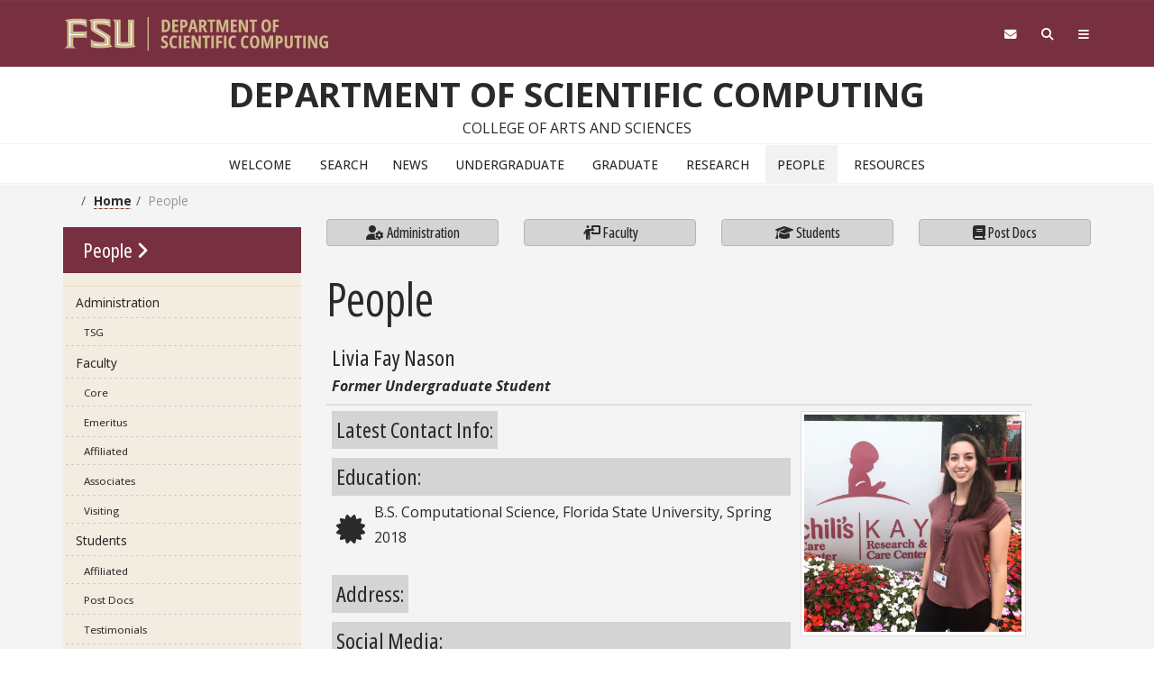

--- FILE ---
content_type: text/html; charset=utf-8
request_url: https://www.sc.fsu.edu/people?uid=lfn14b
body_size: 6992
content:
<!DOCTYPE html>
<html lang="en-US">
<head>
  <!-- LOAD 1st FSU GDPR Osano Cookie Consent 2025-02-15 --> 
  <script src="https://cmp.osano.com/AzZd6cTcYkGFq2Mk6/b22bc8e4-1afb-45b2-8ada-b4941d932758/osano.js"></script>
  <!-- END Osano Cookie Consent 2025-02-07 --> 

  <!-- LOAD 2nd Google tag (gtag.js) -->
  <!-- BEGIN - Google tag (gtag.js) -->
  <script async src="https://www.googletagmanager.com/gtag/js?id=G-2VXHG7M9MF"></script>
  <script>
    window.dataLayer = window.dataLayer || [];
    function gtag(){dataLayer.push(arguments);}
    gtag('js', new Date());

    gtag('config', 'G-2VXHG7M9MF');
  </script>
  <!-- END - Google tag (gtag.js) -->

  <!-- BEGIN JOOMLA HEAD -->
  <meta charset="utf-8">
	<meta name="rights" content="Copyright © Florida State University - All Rights Reserved">
	<meta name="author" content="Michael McDonald">
	<meta name="description" content="Dept. of Scientific Computing at Florida State University, in Tallahassee, Florida.">
	<meta name="generator" content="Joomla! - Open Source Content Management">
	<title>People  - Department of Scientific Computing</title>
	<link href="https://www.sc.fsu.edu/search?format=opensearch" rel="search" title="OpenSearch Department of Scientific Computing" type="application/opensearchdescription+xml">
	<link href="/favicon.ico" rel="icon" type="image/vnd.microsoft.icon">
<link href="/media/vendor/awesomplete/css/awesomplete.css?1.1.5" rel="stylesheet" />
	<link href="/media/com_attachments/css/attachments_hide.css" rel="stylesheet" />
	<link href="/media/com_attachments/css/attachments_list.css" rel="stylesheet" />
<script src="/media/mod_menu/js/menu-es5.min.js?e328a30bf7eaed9169818eb4b7d58a95" nomodule defer></script>
	<script type="application/json" class="joomla-script-options new">{"joomla.jtext":{"MOD_FINDER_SEARCH_VALUE":"Search ...","JLIB_JS_AJAX_ERROR_OTHER":"An error has occurred while fetching the JSON data: HTTP %s status code.","JLIB_JS_AJAX_ERROR_PARSE":"A parse error has occurred while processing the following JSON data:<br\/><code style=\"_QQ_\"color:inherit;white-space:pre-wrap;padding:0;margin:0;border:0;background:inherit;\"_QQ_\">%s<\/code>"},"finder-search":{"url":"\/component\/finder\/?task=suggestions.suggest&format=json&tmpl=component&Itemid=491"},"system.paths":{"root":"","rootFull":"https:\/\/www.sc.fsu.edu\/","base":"","baseFull":"https:\/\/www.sc.fsu.edu\/"},"csrf.token":"e305326d36a5756b6eb2e93b03de3ba0"}</script>
	<script src="/media/system/js/core.min.js?37ffe4186289eba9c5df81bea44080aff77b9684"></script>
	<script src="/media/vendor/webcomponentsjs/js/webcomponents-bundle.min.js?2.8.0" nomodule defer></script>
	<script src="/media/com_finder/js/finder-es5.min.js?e6d3d1f535e33b5641e406eb08d15093e7038cc2" nomodule defer></script>
	<script src="/media/system/js/joomla-hidden-mail-es5.min.js?b2c8377606bb898b64d21e2d06c6bb925371b9c3" nomodule defer></script>
	<script src="/media/system/js/joomla-hidden-mail.min.js?065992337609bf436e2fedbcbdc3de1406158b97" type="module"></script>
	<script src="/media/vendor/awesomplete/js/awesomplete.min.js?1.1.5" defer></script>
	<script src="/media/com_finder/js/finder.min.js?a2c3894d062787a266d59d457ffba5481b639f64" type="module"></script>
	<script src="/media/com_attachments/js/attachments_refresh.js"></script>
	<script type="application/ld+json">{"@context":"https:\/\/schema.org","@type":"BreadcrumbList","itemListElement":[{"@type":"ListItem","position":1,"item":{"@id":"https:\/\/www.sc.fsu.edu\/","name":"Home"}},{"@type":"ListItem","position":2,"item":{"@id":"https:\/\/www.sc.fsu.edu\/people","name":"People "}}]}</script>

  <!-- END JOOMLA HEAD -->
  
			

  <!-- BEGIN FSU STRATA CUSTOMIZATIONS -->
	<meta name="viewport" content="width=device-width, initial-scale=1">
  <link rel="preconnect" href="https://fonts.googleapis.com">
  <link rel="preconnect" href="https://fonts.gstatic.com" crossorigin>
  <link href="https://fonts.googleapis.com/css2?family=Open+Sans:ital,wght@0,300..800;1,300..800&family=Open+Sans:ital,wdth,wght@0,75,300..800;1,75,300..800&display=swap" rel="stylesheet">

  <link rel="stylesheet" type="text/css" href="/templates/fsu-brand-2024/s3.3/css/bootstrap.css">
  <link rel="stylesheet" type="text/css" href="/templates/fsu-brand-2024/s3.3/css/strata-header-footer.css">
  <link rel="stylesheet" type="text/css" href="/templates/fsu-brand-2024/s3.3/css/strata-extend.min.css">
  <link rel="stylesheet" type="text/css" href="/templates/fsu-brand-2024/s3.3/css/print.css" media="print">

  <link rel="apple-touch-icon" sizes="180x180" href="/templates/fsu-brand-2024/s3.3/img/favicon/apple-touch-icon.png">
  <link rel="icon" type="image/png" sizes="32x32" href="/templates/fsu-brand-2024/s3.3/img/favicon/favicon-32x32.png">
  <link rel="icon" type="image/png" sizes="16x16" href="/templates/fsu-brand-2024/s3.3/img/favicon/favicon-16x16.png">
  <link rel="manifest" href="/templates/fsu-brand-2024/site.webmanifest">
  <link rel="shortcut icon" href="/templates/fsu-brand-2024/favicon.ico">
  <script src="https://kit.fontawesome.com/42d4fac694.js" crossorigin="anonymous"></script>

  <!-- HTML5 shim and Respond.js for IE8 support of HTML5 elements and media queries -->
  <!--[if lt IE 9]>
  <script src="https://oss.maxcdn.com/html5shiv/3.7.2/html5shiv.min.js"></script>
  <script src="https://oss.maxcdn.com/respond/1.4.2/respond.min.js"></script>
  <![endif]-->
  <!-- END FSU STRATA CUSTOMOZATIONS -->
  
  <!-- BEGIN Osano Cookie Consent 2025-02-07 --> 
  <link rel="stylesheet" type="text/css" href="/templates/fsu-brand-2024/css/cookie.css">
  <script type="text/javascript" src="/templates/fsu-brand-2024/js/cookie.js"></script>
  <!-- END Osano Cookie Consent 2025-02-07 --> 

  <!-- BEGIN COAPS CUSTOMIZATIONS --> 
  <link rel="stylesheet" type="text/css" href="/templates/fsu-brand-2024/css/custom.css">
  <script type="text/javascript" src="/templates/fsu-brand-2024/js/custom.js"></script>
  <!-- END COAPS CUSTOMIZATIONS -->

</head>
<body>
<header id="fsu-header" role="banner">
	<div class="s3-k"><a href="#content" class="sr-only sr-only-focusable btn btn-tab">Skip to main content</a></div>

	<div id="fsu-global" class="s3-gt s3-scored s3-plain-top s3-p-2">
		<div class="container">
			<div class="row">

				<div id="fsu-home" class="col-xs-7 col-sm-5">
            <a class="brand-logo" href="/">
                <img src="/images/brand_images/FSU-Lockup-ArtSci-SciComp_RGBFormal-H-GW.svg#joomlaImage://local-images/brand_images/FSU-Lockup-ArtSci-SciComp_RGBFormal-H-GW.svg?width=0&amp;height=0" class="fsu-wordmark fsu-wordmark-mobile visible-xs">
                <img src="/images/brand_images/FSU-Lockup-ArtSci-SciComp_RGBFormal-H-GW.svg#joomlaImage://local-images/brand_images/FSU-Lockup-ArtSci-SciComp_RGBFormal-H-GW.svg?width=0&amp;height=0" class="fsu-wordmark hidden-xs">
            </a>
        </div>
				<div id="fsu-top" class="col-xs-7 col-sm-8 hidden small text-uppercase"><p><a href="https://fsu.edu">FSU</a> | <a href="/./">Department of Scientific Computing</a></p></div>
 				<div id="fsu-nav-utility" class="col-xs-5 col-sm-5 col-sm-offset-2">
<nav aria-label="Utility Navigation" class="fsu-nav-utility">
	<ul class="nav navbar-nav navbar-right">
		<li><a aria-controls="fsu-global-nav" aria-expanded="false" aria-label="Navigation" data-parent=".fsu-utilities" data-toggle="collapse" href="#fsu-global-nav" title="Navigation"><span class="fa fa-bars"></span><span class="hidden">Navigation</span></a></li>
		<li><a aria-controls="fsu-search" aria-expanded="false" aria-label="Search" data-parent=".fsu-utilities" data-toggle="collapse" href="#fsu-search" title="Search"><span class="fa fa-search"></span><span class="hidden">Search FSU</span></a></li>
		<li><a aria-label="FSU Webmail" href="https://webmail.fsu.edu/" title="FSU Webmail" ><span class="fa fa-envelope"></span><span class="hidden">Webmail</span></a></li>
	</ul>
</nav>
				</div>

			</div>
		</div>
	</div><!-- fsu-global -->

	<div class="s3-gt fsu-utilities" id="fsu-utility" >

		<div aria-expanded="false" class="s3-gt collapse" id="fsu-search"\>
			<div class="container">
				<div class="s3-m-4">
					<div class="row">
						<div class="col-md-5 col-md-offset-7">
		
							<div class="row">
								<div class="col-sm-12 small text-right">
								  <!-- module search BEGIN -->
                  
<form class="mod-finder js-finder-searchform form-search" action="/search" method="get" role="search">
    <label for="mod-finder-searchword451" class="finder">Search sc.fsu.edu </label><input type="text" name="q" id="mod-finder-searchword451" class="js-finder-search-query form-control" value="" placeholder="Search ...">
            </form>

								  <!-- module search END -->
								</div>
							</div>
		
						</div>
					</div>
				</div>
			</div>
		</div>
		
		<div id="fsu-global-nav" class="collapse" aria-expanded="false">
			<div class="container text-center small">

				<div class="clearfix s3-p-5"></div>

				<div class="row s3-m-10 s3-m-t0">
					<div class="col-xs-12">

						<div class="row s3-gt">
							<div class="col-xs-6 visible-xs col-sm-12 text-left">
                <!-- module mobile-menu BEGIN -->
                <div class="moduletable ">
        
<nav class="fsu-nav-global" aria-labelledby="site-navigation">
  <ul id="mobile-menu" class="nav navbar-nav ">

<li class="nav-item item-709">
<a href="/chairs-intro" >Welcome</a></li>
<li class="nav-item item-504 deeper dropdown">
<a href="/search" title=" ">Search</a><ul role="menu" class="dropdown-menu">
<li class="nav-item item-697">
<a href="/search/site-map" >Site Map</a></li>
</ul></li><li class="nav-item item-348">
<a href="/news-and-events/headlines" >News</a></li>
<li class="nav-item item-1515">
<a href="/undergraduate/overview" >Undergraduate</a></li>
<li class="nav-item item-1514">
<a href="/graduate/overview" >Graduate</a></li>
<li class="nav-item item-494">
<a href="/research/faculty" >Research</a></li>
<li class="nav-item item-493 current active">
<a href="/people" >People </a></li>
<li class="nav-item item-496">
<a href="/faq" >Resources</a></li>
    </ul>
</nav>
</div>

                <!-- module mobile-menu END -->
							</div>

							<div class="col-xs-6 col-sm-12 fsu-global-menu">

								<h2 id="global-navigation" class="sr-only">Global Navigation</h2>
								<nav class="fsu-nav-global" aria-labelledby="global-navigation">
<ul class="nav navbar-nav">
  <li><a href="https://fsu.edu/academics/">Academics</a></li>
  <li><a href="https://admissions.fsu.edu/">Admissions</a></li>
  <li><a href="https://research.fsu.edu/">Research</a></li>
  <li><a href="https://faculty.fsu.edu/">Faculty</a></li>
  <li><a href="https://fsu.edu/students/">Students</a></li>
  <li><a href="https://veterans.fsu.edu/">Veterans</a></li>
  <li><a href="https://fsu.edu/support-fsu/">Support FSU</a></li>
</ul>
<a class="sr-only sr-only-focusable btn btn-tab btn-sm" aria-controls="fsu-global-nav" aria-expanded="false" aria-label="Close Navigation" data-parent=".fsu-utilities" data-toggle="collapse" href="#fsu-global-nav" title="Close Navigation" >Close Menu</a>
								</nav>
							</div>
						</div>
					</div>
				</div>
			</div>
		</div><!-- fsu-global-nav -->
	</div><!-- .fsu-utilities -->

	<div class="s3-c s3-scored" id="fsu-masthead">
		<div class="container">
			<div class="row">
				<div class="col-xs-12">
<h1 id="fsu-title"><a href="/">Department of Scientific Computing</a></h1><p id="fsu-subheading">College of Arts and Sciences</p>				</div>
			</div>
		</div>
	</div><!-- fsu-masthead -->

	<div class="hidden-xs">
		<div class="s3-c s3-scored" id="fsu-nav-primary">
		  <div class="moduletable ">
        
<nav class="navbar text-center" aria-label="FSU Desktop Menu">
  <div id="site-nav-primary-collapse" class="clearfix nav-primary">
    <ul id="primary-menu" class="nav navbar-nav ">

<li class="menu-item menu-item-709">
<a href="/chairs-intro" >Welcome</a></li>
<li class="menu-item menu-item-504 menu-item-has-children dropdown">
<a href="/search" title=" ">Search</a><ul role="menu" class="dropdown-menu">
<li class="menu-item menu-item-697">
<a href="/search/site-map" >Site Map</a></li>
</ul></li><li class="menu-item menu-item-348">
<a href="/news-and-events/headlines" >News</a></li>
<li class="menu-item menu-item-1515">
<a href="/undergraduate/overview" >Undergraduate</a></li>
<li class="menu-item menu-item-1514">
<a href="/graduate/overview" >Graduate</a></li>
<li class="menu-item menu-item-494">
<a href="/research/faculty" >Research</a></li>
<li class="menu-item menu-item-493 current_page_item active">
<a href="/people" >People </a></li>
<li class="menu-item menu-item-496">
<a href="/faq" >Resources</a></li>
    </ul>
  </div>
</nav>
</div>

		</div>
		
	</div>
</header>
<main>
<div id="content" class="clearfix"></div>
<div class="s3-w s3-scored">

<div class="s3-p-0 s3-m-0">
    <div class="container">
<!-- module breadcrumbs BEGIN -->
				<div class="moduletable ">
            <ol class="breadcrumb small">
                    <li class="float-start">
                <span class="divider icon-location icon-fw" aria-hidden="true"></span>
            </li>
        
        <li class=""><a href="/" class="pathway"><span>Home</span></a></li><li class=" active"><span>People </span></li>    </ol>
    </div>
 
<!-- module breadcrumbs END -->
			
			
    </div>
  </div>

	<div class="container s3-m-0">
		<div class="row">
			

			<div class="hidden-xs hidden-sm col-md-3">
				<div class="s3-nv">
					<div class="s3-nv">
						<!-- module sidebar BEGIN -->
            <div class="moduletable s3-gd3c">
            <h3 class="s3-gt btn-block btn-lg btn-go">People</h3>        <nav class="navbar nav-vert" role="navigation">
<ul class="menu ">
<li class="nav-item item-405 deeper parent"><a href="/people/administration" >Administration</a><ul class="mod-menu__sub list-unstyled small"><li class="nav-item item-554"><a href="/people/administration#tsg" >TSG</a></li></ul></li><li class="nav-item item-406 deeper parent"><a href="/people/faculty" >Faculty</a><ul class="mod-menu__sub list-unstyled small"><li class="nav-item item-1194"><a href="/people/faculty#core" >Core</a></li><li class="nav-item item-1193"><a href="/people/faculty#emeritus" >Emeritus</a></li><li class="nav-item item-553"><a href="/people/faculty#affiliated" >Affiliated</a></li><li class="nav-item item-551"><a href="/people/faculty#associates" >Associates</a></li><li class="nav-item item-552"><a href="/people/faculty#visiting" >Visiting</a></li></ul></li><li class="nav-item item-499 deeper parent"><a href="/people/students" >Students</a><ul class="mod-menu__sub list-unstyled small"><li class="nav-item item-555"><a href="/people/students#affiliated" >Affiliated</a></li><li class="nav-item item-1505"><a href="/people/students#postdocs" >Post Docs</a></li><li class="nav-item item-586 deeper parent"><a href="/people/students/testimonials" >Testimonials</a><ul class="mod-menu__sub list-unstyled small"><li class="nav-item item-587"><a href="/people/students/testimonials/add" >Add Testimonial</a></li></ul></li><li class="nav-item item-688"><a href="/people/students/alumni" >Alumni</a></li></ul></li><li class="nav-item item-411"><a href="/people/post-docs" >Postdocs</a></li><li class="nav-item item-539"><a href="/people/lists" >Email Lists</a></li></ul>
</nav>
</div>

			
						<!-- module sidebar END -->
					</div>
				</div>
			</div>
			

			<div class="col-xs-12 col-md-9">
	
<!-- module top BEGIN -->
  
<div id="mod-custom363" class="mod-custom custom">
    <div class="row">
    <!-- COLUMN A -->
    <div class="col-xs-12 col-lg-3">
      <a href="/people/administration" class="btn btn-block s3-n2w"><i class="fa-solid fa-user-gear"></i> Administration</a>         
    </div>
    <!-- COLUMN B -->
    <div class="col-xs-12 col-lg-3">
      <a href="/people/faculty" class="btn btn-block s3-n2w"><i class="fa-solid fa-person-chalkboard"></i> Faculty</a>
    </div>
    <!-- COLUMN C -->
    <div class="col-xs-12 col-lg-3">
      <a href="/people/students" class="btn btn-block s3-n2w"><i class="fa-solid fa-graduation-cap"></i> Students</a>
    </div>
    <!-- COLUMN D -->
    <div class="col-xs-12 col-lg-3">
      <a href="/people/students#postdocs" class="btn btn-block s3-n2w"><i class="fa-solid fa-book"></i> Post Docs</a>
    </div>
</div>
</div>
 
   
   
   
   
   
   
<!-- module top END -->
			

<!-- component BEGIN -->
				<div class="com-content-article item-page" itemscope itemtype="https://schema.org/Article">
    <meta itemprop="inLanguage" content="en-US">
    
    
        <div class="page-header">
        <h1 itemprop="headline">
            People        </h1>
                            </div>
        
        
    
    
        
                                                <div itemprop="articleBody" class="com-content-article__body">
        
<script>
document.forms['addressbook'].elements['q'].focus();
function DHTMLSound(uid) {
  document.getElementById("Pronunciation").innerHTML=
    "<embed src='/audio/pronunciations/"+uid+".mp3' hidden=true autostart=true loop=false>";
}
</script>
<!-- change document title here 2017-12-14 -->
<script>
document.title = "Nason, Livia - Scientific Computing";
</script>

<div class="navbar-left">
<table class="table">
<thead>
<th><span class="lead">Livia Fay Nason</span><BR/><em>Former Undergraduate Student</em></th>
</thead>
<tbody>
<tr>
<td>
<div class="hidden-phone pull-right" onClick="DHTMLSound('lfn14b')" style="margin-left:10px;">
  <span id="Pronunciation"></span>
  <a href="/images/people/lfn14b.jpg" target="_blank">
  <img src="/images/people/lfn14b.jpg" class="img-responsive img-thumbnail" width="250" alt="Livia Nason" title="Livia Nason"/></a>
</div>

<div class="visible-phone" style="padding-bottom:15px;">
  <img src="/images/people/lfn14b.jpg" title="Livia Nason" class="img-thumbnail" />
</div><table class="table-condensed" style="margin-bottom:10px;">
<thead>
  <th colspan="2" class="s3-n2w"><span class="lead">Latest Contact Info:</span></th>
</thead>
<tbody></tbody>
</table><table class="table-condensed" style="margin-bottom:10px;">
<thead>
  <th colspan="2" class="s3-n2w"><span class="lead">Education:</span></th>
</thead>
<tbody>
<tr>
  <td width="1%"><span title="Education" class="fa-solid fa-certificate icon-2x"/></td>
  <td><p>B.S. Computational Science, Florida State University, Spring 2018</p></td>
</tr>
</tbody>
</table><table class="table-condensed" style="margin-bottom:10px;">
<thead>
  <th colspan="2" class="s3-n2w"><span class="lead">Address:</span></th>
</thead>
<tbody></tbody>
</table><table class="table-condensed" style="margin-bottom:10px;">
<thead>
  <th colspan="2" class="s3-n2w"><span class="lead">Social Media:</span></th>
</thead>
<tbody><tr>
  <td width="1%"><span title="LinkedIn" class="fa-brands fa-linkedin icon-2x"/></td>
  <td><p><a title="LinkedIn" href="https://www.linkedin.com/in/livia-nason/" target="_blank"> View <strong>Livia's</strong> LinkedIn Profile</a></p></td>
</tr></tbody>
</table></tr>

</tbody></table>
<div class="clearfix"></div><p class="s3-gd3c s3-p-5 s3-bs center">Please Email <joomla-hidden-mail  is-link="1" is-email="1" first="d2VibWFzdGVy" last="c2MuZnN1LmVkdQ==" text="d2VibWFzdGVyQHNjLmZzdS5lZHU=" base="" >This email address is being protected from spambots. You need JavaScript enabled to view it.</joomla-hidden-mail> if any of the above information needs to be corrected/removed.</p>
 <div class="attachmentsContainer">

<div class="attachmentsList" id="attachmentsList_com_content_default_208"></div>

</div>    </div>

                                        
                                        </div>
<!-- component END -->

			
				
			</div>
		</div>
	</div>
</div>

<div class="hidden-sm hidden-md hidden-lg s3-w s3-scored">
	<div class="container s3-m-8">
		<div class="row">
			<div class="col-md-3">
				<div class="s3-nv">
					<div class="s3-nv">
						<!-- module sidebar BEGIN -->
						<div class="moduletable s3-gd3c">
            <h3 class="s3-gt btn-block btn-lg btn-go">People</h3>        <nav class="navbar nav-vert" role="navigation">
<ul class="menu ">
<li class="nav-item item-405 deeper parent"><a href="/people/administration" >Administration</a><ul class="mod-menu__sub list-unstyled small"><li class="nav-item item-554"><a href="/people/administration#tsg" >TSG</a></li></ul></li><li class="nav-item item-406 deeper parent"><a href="/people/faculty" >Faculty</a><ul class="mod-menu__sub list-unstyled small"><li class="nav-item item-1194"><a href="/people/faculty#core" >Core</a></li><li class="nav-item item-1193"><a href="/people/faculty#emeritus" >Emeritus</a></li><li class="nav-item item-553"><a href="/people/faculty#affiliated" >Affiliated</a></li><li class="nav-item item-551"><a href="/people/faculty#associates" >Associates</a></li><li class="nav-item item-552"><a href="/people/faculty#visiting" >Visiting</a></li></ul></li><li class="nav-item item-499 deeper parent"><a href="/people/students" >Students</a><ul class="mod-menu__sub list-unstyled small"><li class="nav-item item-555"><a href="/people/students#affiliated" >Affiliated</a></li><li class="nav-item item-1505"><a href="/people/students#postdocs" >Post Docs</a></li><li class="nav-item item-586 deeper parent"><a href="/people/students/testimonials" >Testimonials</a><ul class="mod-menu__sub list-unstyled small"><li class="nav-item item-587"><a href="/people/students/testimonials/add" >Add Testimonial</a></li></ul></li><li class="nav-item item-688"><a href="/people/students/alumni" >Alumni</a></li></ul></li><li class="nav-item item-411"><a href="/people/post-docs" >Postdocs</a></li><li class="nav-item item-539"><a href="/people/lists" >Email Lists</a></li></ul>
</nav>
</div>

						
						<!-- module sidebar END -->
					</div>
				</div>
  		</div>
		</div>
	</div>
</div>
			

<div id="prefooter" class="small">
<!-- module prefooter BEGIN -->
  <div class="moduletable ">
        
<div id="mod-custom428" class="mod-custom custom">
            <div class="s3 s3-c s3-scored">
            <div class="container s3-m-10">
                <div class="row">
                    <div class="col-xs-12">
                        <div class="row">
                            <div class="clearfix visible-xs"></div>
                            <div class="col-xs-12 col-sm-4 s3-txt-xs-c text-center">
Dept. of Scientific Computing<br />
Florida State University<br />
400 Dirac Science Library<br />
Tallahassee, FL 32306-4120<br />
                                <a href="mailto:admin@sc.fsu.edu" title="Contact Us">admin@sc.fsu.edu</a>
                            </div>
                            <div class="col-xs-12 col-sm-4 s3-txt-xs-c text-center">
                                <h6 class="s3-m-3" style="line-height: 1.777;">&copy; Scientific Computing, Florida State University</h6>
                                <a href="/" title="Scientific Computing"><img src="/images/brand_images/FSU-Lockup-ArtSci-ScientificComputingCasual-V.png" alt="Scientific Computing" class="centered mw100" style="max-width:200px" /></a>
                            </div>
                            <div class="col-xs-12 col-sm-4 s3-txt-xs-c text-center">
                                <h4>Quick Links:</h4>
                                <a href="/chairs-intro" title="Chair's Introduction"><b>Chair's Introduction</b></a><br />
                                <a href="/contact-us" title="Contact Us"><b>Contact Us</b></a><br />
                                <a href="https://give.fsu.edu/scicomputing" title="Support Our Department" target="_blank"><b>Support Our Department</b></a><br />
                                <a href="/search/site-map" title="Sitemap"><b>Sitemap</b></a><br />
                                <a href="/login" title="Login"><b>Login</b></a>
                            </div>
                        </div>
                    </div>
                </div>
            </div>
        </div>
</div>
</div>
 
   
   
   
   
   
   
<!-- module prefooter END -->
			
</div>

</main>

<footer id="fsu-footer" class="small">
	<div class="s3-gt">
		<div class="container">
			<div class="row s3-m-10 my-5">

				<div class="col-xs-6 col-sm-3">
					<p>&copy; Florida State University
					<br>Tallahassee, FL 32306</p>
				</div>

				<div class="col-xs-6 col-sm-3">
					<ul class="list-unstyled">
						<li><a href="https://directory.fsu.edu/">FSU Directory Assistance</a></li>
						<li><a href="https://fsu.edu/misc/comments.html">Questions or Comments</a></li>
					</ul>
				</div>

				<div class="clearfix visible-xs"></div>

				<div class="col-xs-6 col-sm-3">
					<ul class="list-unstyled">
						<li><a href="https://fsu.edu/misc/policy.html">Privacy Policy</a></li>
						<li><a href="https://fsu.edu/misc/copyright.html">Copyright</a></li>
					</ul>
				</div>

				<div class="col-xs-6 col-sm-3">
					<nav aria-label="Social Media" class="nav-icons branded">
						<ul class="menu clearfix">
							<li><a href="https://www.facebook.com/floridastate" target="_blank"><span class="fa-brands fa-facebook"></span><span class="sr-only">Like Florida State on Facebook</span></a></li>
							<li><a href="https://instagram.com/floridastateuniversity/" target="_blank"><span class="fa-brands fa-instagram"></span><span class="sr-only">Follow Florida State on Instagram</span></a></li>
							<li><a href="https://x.com/floridastate" target="_blank"><span class="fa-brands fa-x-twitter"></span><span class="sr-only">Follow Florida State on X</span></a></li>
							<li><a href="https://www.youtube.com/FloridaState" target="_blank"><span class="fa-brands fa-youtube"></span><span class="sr-only">Follow Florida State on Youtube</span></a></li>
							<li><a href="https://www.linkedin.com/edu/school?id=18100" target="_blank"><span class="fa-brands fa-linkedin"></span><span class="sr-only">Connect with Florida State on LinkedIn</span></a></li>
							<li><a href="https://www.fsu.edu/socialmedia/"><span class="fa-solid fa-ellipsis"></span><span class="sr-only">More FSU Social Media</span></a></li>
						</ul>
					</nav>
				</div>

			</div>
		</div>
	</div>
</footer>

<script type="text/javascript" src="https://code.jquery.com/jquery-2.2.4.min.js"></script>
<script type="text/javascript" src="https://code.jquery.com/ui/1.12.1/jquery-ui.min.js"></script>
<script type="text/javascript" src="/templates/fsu-brand-2024/s3.3/js/bootstrap.min.js"></script>
<script type="text/javascript" src="/templates/fsu-brand-2024/s3.3/js/strata.min.js"></script>
<script type="text/javascript" src="/templates/fsu-brand-2024/s3.3/js/strata-extend.min.js"></script>

</body>
</html>

--- FILE ---
content_type: text/css
request_url: https://www.sc.fsu.edu/templates/fsu-brand-2024/s3.3/css/strata-header-footer.css
body_size: 50148
content:
/* 
 ************************************************** 
 * Strata Version 3.3.14
 * June 4, 2024
 * Header and Footer only
 */

/* Background Colors */
.s3-c,    .s3-bg-c,    .row a.btn.s3-c,    .s3-c    .dropdown-menu, table.s3-c    {background-color: #ffffff}
.s3-w,    .s3-bg-w,    .row a.btn.s3-w,    .s3-w    .dropdown-menu, table.s3-w    {background-color: #f4f4f4}
.s3-n2w,  .s3-bg-n2w,  .row a.btn.s3-n2w,  .s3-n2w  .dropdown-menu, table.s3-n2w  {background-color: #d5d4d4}
.s3-n1w,  .s3-bg-n1w,  .row a.btn.s3-n1w,  .s3-n1w  .dropdown-menu, table.s3-n1w  {background-color: #b5b5b4}
.s3-n,    .s3-bg-n,    .row a.btn.s3-n,    .s3-n    .dropdown-menu, table.s3-n    {background-color: #969594}
.s3-n2s,  .s3-bg-n2s,  .row a.btn.s3-n2s,  .s3-n2s  .dropdown-menu, table.s3-n2s  {background-color: #565554}
.s3-s,    .s3-bg-s,    .row a.btn.s3-s,    .s3-s    .dropdown-menu, table.s3-s    {background-color: #2c2a29}
.s3-k,    .s3-bg-k,    .row a.btn.s3-k,    .s3-k    .dropdown-menu, table.s3-k    {background-color: #161514}
.s3-gt,   .s3-bg-gt,   .row a.btn.s3-gt,   .s3-gt   .dropdown-menu, table.s3-gt   {background-color: #782f40}
.s3-gd,   .s3-bg-gd,   .row a.btn.s3-gd,   .s3-gd   .dropdown-menu, table.s3-gd   {background-color: #ceb888}
.s3-gd1c, .s3-bg-gd1c, .row a.btn.s3-gd1c, .s3-gd1c .dropdown-menu, table.s3-gd1c {background-color: #dacaa6}
.s3-gd2c, .s3-bg-gd2c, .row a.btn.s3-gd2c, .s3-gd2c .dropdown-menu, table.s3-gd2c {background-color: #e7dcc4}
.s3-gd3c, .s3-bg-gd3c, .row a.btn.s3-gd3c, .s3-gd3c .dropdown-menu, table.s3-gd3c {background-color: #f3ede1}
@media screen and (min-width: 768px) {
	.s3-t {background-color: transparent !important}
}

/* Text/Link Color */
.s3-c,    .s3-bg-c,    .row .s3-c,    table.s3-c,    .s3-c a,    .row .s3-c a,    .row a.s3-c.btn    {color: #2c2a29}
.s3-w,    .s3-bg-w,    .row .s3-w,    table.s3-w,    .s3-w a,    .row .s3-w a,    .row a.s3-w.btn    {color: #2c2a29}
.s3-n2w,  .s3-bg-n2w,  .row .s3-n2w,  table.s3-n2w,  .s3-n2w a,  .row .s3-n2w a,  .row a.s3-n2w.btn  {color: #2c2a29}
.s3-n1w,  .s3-bg-n1w,  .row .s3-n1w,  table.s3-n1w,  .s3-n1w a,  .row .s3-n1w a,  .row a.s3-n1w.btn  {color: #161514}
.s3-n,    .s3-bg-n,    .row .s3-n,    table.s3-n,    .s3-n a,    .row .s3-n a,    .row a.s3-n.btn    {color: #000000}
.s3-n2s,  .s3-bg-n2s,  .row .s3-n2s,  table.s3-n2s,  .s3-n2s a,  .row .s3-n2s a,  .row a.s3-n2s.btn  {color: #fdfcfc}
.s3-s,    .s3-bg-s,    .row .s3-s,    table.s3-s,    .s3-s a,    .row .s3-s a,    .row a.s3-s.btn    {color: #d5d4d4}
.s3-k,    .s3-bg-k,    .row .s3-k,    table.s3-k,    .s3-k a,    .row .s3-k a,    .row a.s3-k.btn    {color: #d5d4d4}
.s3-gt,   .s3-bg-gt,   .row .s3-gt,   table.s3-gt,   .s3-gt a,   .row .s3-gt a,   .row a.s3-gt.btn   {color: #fdfcfc}
.s3-gd,   .s3-bg-gd,   .row .s3-gd,   table.s3-gd,   .s3-gd a,   .row .s3-gd a,   .row a.s3-gd.btn   {color: #161514}
.s3-gd1c, .s3-bg-gd1c, .row .s3-gd1c, table.s3-gd1c, .s3-gd1c a, .row .s3-gd1c a, .row a.s3-gd1c.btn {color: #2c2a29}
.s3-gd2c, .s3-bg-gd2c, .row .s3-gd2c, table.s3-gd2c, .s3-gd2c a, .row .s3-gd2c a, .row a.s3-gd2c.btn {color: #2c2a29}
.s3-gd3c, .s3-bg-gd3c, .row .s3-gd3c, table.s3-gd3c, .s3-gd3c a, .row .s3-gd3c a, .row a.s3-gd3c.btn {color: #2c2a29}

/* Link Color Override */
html body .s3-c    .bright a, html body .s3-c    a.bright,
html body .s3-w    .bright a, html body .s3-w    a.bright,
html body .s3-n2w  .bright a, html body .s3-n2w  a.bright,
html body .s3-gd1c .bright a, html body .s3-gd1c a.bright,
html body .s3-gd2c .bright a, html body .s3-gd2c a.bright,
html body .s3-gd3c .bright a, html body .s3-gd3c a.bright,
html body .row a.bright.btn {color: #782f40}

/* Link Hover/Focus Colors */
.s3-c a:hover,    .s3-c a:focus,    .row .s3-c a:hover,    .row .s3-c a:focus,    .s3-c    .dropdown-menu a {color:#161514}
.s3-w a:hover,    .s3-w a:focus,    .row .s3-w a:hover,    .row .s3-w a:focus,    .s3-w    .dropdown-menu a {color:#333130}
.s3-n2w a:hover,  .s3-n2w a:focus,  .row .s3-n2w a:hover,  .row .s3-n2w a:focus,  .s3-n2w  .dropdown-menu a {color:#000000}
.s3-n1w a:hover,  .s3-n2w a:focus,  .row .s3-n1w a:hover,  .row .s3-n1w a:focus,  .s3-n1w  .dropdown-menu a {color:#161514}
.s3-n a:hover,    .s3-n a:focus,    .row .s3-n a:hover,    .row .s3-n a:focus,    .s3-n    .dropdown-menu a {color:#000000}
.s3-n2s a:hover,  .s3-n2s a:focus,  .row .s3-n2s a:hover,  .row .s3-n2s a:focus,  .s3-n2s  .dropdown-menu a {color:#fdfcfc}
.s3-s a:hover,    .s3-s a:focus,    .row .s3-s a:hover,    .row .s3-s a:focus,    .s3-s    .dropdown-menu a {color:#dbdbdb}
.s3-k a:hover,    .s3-k a:focus,    .row .s3-k a:hover,    .row .s3-k a:focus,    .s3-k    .dropdown-menu a {color:#ffffff}
.s3-gt a:hover,   .s3-gt a:focus,   .row .s3-gt a:hover,   .row .s3-gt a:focus,   .s3-gt   .dropdown-menu a {color:#ffffff}
.s3-gd a:hover,   .s3-gd a:focus,   .row .s3-gd a:hover,   .row .s3-gd a:focus,   .s3-gd   .dropdown-menu a {color:#2c2a29}
.s3-gd1c a:hover, .s3-gd1c a:focus, .row .s3-gd1c a:hover, .row .s3-gd1c a:focus, .s3-gd1c .dropdown-menu a {color:#2c2a29}
.s3-gd2c a:hover, .s3-gd2c a:focus, .row .s3-gd2c a:hover, .row .s3-gd2c a:focus, .s3-gd2c .dropdown-menu a {color:#2c2a29}
.s3-gd3c a:hover, .s3-gd3c a:focus, .row .s3-gd3c a:hover, .row .s3-gd3c a:focus, .s3-gd3c .dropdown-menu a {color:#2c2a29}

a {font-weight: 700}
body a:focus {outline: 3px auto -webkit-focus-ring-color}
h1 a, h2 a, h3 a, h4 a, h5 a, h6 a, p a, li a, dt a, 
a, a:hover, a:focus {
  background-image: linear-gradient(to right, rgba(120, 47, 64, 1.0) 40%, rgba(206, 184, 136, 1.0) 60%);
	background-position: 50% calc(100% - 1px);
	background-position: 50% 100%;
	background-repeat: repeat-x;
	background-size: 6px 1px;
}

.nav-vert li a,
.dimmed a, a.dimmed {
	background-image: linear-gradient(to right, rgba(0, 0, 0, 0.15) 40%, rgba(255, 255, 255, 0.15) 60%);
}

#fsu-home a:hover, #fsu-home a:focus,
.dimmed a:hover, .dimmed a:focus,
a.dimmed:hover, a.dimmed:focus,
a:hover, a:focus {
    background-image: linear-gradient(to right, rgba(120, 47, 64, 1.0) 40%, rgba(206, 184, 136, 1.0) 60%);
	background-position: 50% calc(100% - 1.5px);
	background-position: 50% 100%;
    background-repeat: repeat-x;
	background-size: 12px 1px
}

.list-block li a:hover, .list-block li a:focus {
	background-image: linear-gradient(to right, rgba(120, 47, 64, 1.0) 40%, rgba(206, 184, 136, 1.0) 60%);
	background-size: 6px 1px
}

/* Buttons */
.btn {line-height: 1.15; white-space: normal; border-style: solid !important; margin: 2px 0; border-radius: .25em;}
.btn, button {border-style: solid; border-width: 1px}
.btn-circle {
    display: inline-block;
    height: 1.75em;
    width: 1.75em;
    font-size: 1em;
    line-height: 1;    
    text-align: center;
    vertical-align: middle;
    padding: .275em .25em .275em .225em;
    border-radius: 50%;
    border-style: solid;
    border-width: .075em;
    margin: 0 auto
}

.btn-noborder, .btn-noborder .btn, .btn-noborder button {border: 0}
.btn-full {width: 100%; text-align: left}
.btn-full span, .btn-full svg {float: right; margin: 1px 0 0 0}
.row .btn-link {font-weight: 700}
a.btn-link {background-color: #fff; color: #161514}
a.btn-tab {background-color: #fff !important; color: #000 !important; padding: .25em .4em}
a.btn-tab:hover, html .a-btn-tab:focus {background-color: #000 !important; color: #fff !important}
.btn-menu {padding: 8px 16px}
.btn-xs {text-transform: uppercase; letter-spacing: 0.04em}
.row a.btn-link:hover, .row a.btn-link:focus {background-color: #161514; color: #fff}
.row .btn, .row .btn a, .row .btn:hover, .row .btn a:hover, .row .btn:focus, .row .btn a:focus {background-image: none}
.row .btn.s3-c:hover,    .row .btn.s3-c:focus,    .row button.s3-c:hover,    .row button.s3-c:focus,    .row .s3-c nav li a:hover,    .row .s3-c nav li a:focus    {background-color:#161514; color:#ffffff}
.row .btn.s3-w:hover,    .row .btn.s3-w:focus,    .row button.s3-w:hover,    .row button.s3-w:focus,    .row .s3-w nav li a:hover,    .row .s3-w nav li a:focus    {background-color:#333130; color:#f4f4f4}
.row .btn.s3-n2w:hover,  .row .btn.s3-n2w:focus,  .row button.s3-n2w:hover,  .row button.s3-n2w:focus,  .row .s3-n2w nav li a:hover,  .row .s3-n2w nav li a:focus  {background-color:#161514; color:#d5d4d4}
.row .btn.s3-n1w:hover,  .row .btn.s3-n1w:focus,  .row button.s3-n1w:hover,  .row button.s3-n1w:focus,  .row .s3-n1w nav li a:hover,  .row .s3-n1w nav li a:focus  {background-color:#161514; color:#b5b5b4}
.row .btn.s3-n:hover,    .row .btn.s3-n:focus,    .row button.s3-n:hover,    .row button.s3-n:focus,    .row .s3-n nav li a:hover,    .row .s3-n nav li a:focus    {background-color:#000000; color:#969594}
.row .btn.s3-n2s:hover,  .row .btn.s3-n2s:focus,  .row button.s3-n2s:hover,  .row button.s3-n2s:focus,  .row .s3-n2s nav li a:hover,  .row .s3-n2s nav li a:focus  {background-color:#fbfbfb; color:#565554}
.row .btn.s3-s:hover,    .row .btn.s3-s:focus,    .row button.s3-s:hover,    .row button.s3-s:focus,    .row .s3-s nav li a:hover,    .row .s3-s nav li a:focus    {background-color:#dbdbdb; color:#2c2a29}
.row .btn.s3-k:hover,    .row .btn.s3-k:focus,    .row button.s3-k:hover,    .row button.s3-k:focus,    .row .s3-k nav li a:hover,    .row .s3-k nav li a:focus    {background-color:#ffffff; color:#161514}
.row .btn.s3-gt:hover,   .row .btn.s3-gt:focus,   .row button.s3-gt:hover,   .row button.s3-gt:focus,   .row .s3-gt nav li a:hover,   .row .s3-gt nav li a:focus   {background-color:#ffffff; color:#782f40}
.row .btn.s3-gd:hover,   .row .btn.s3-gd:focus,   .row button.s3-gd:hover,   .row button.s3-gd:focus,   .row .s3-gd nav li a:hover,   .row .s3-gd nav li a:focus   {background-color:#2c2a29; color:#ceb888}
.row .btn.s3-gd1c:hover, .row .btn.s3-gd1c:focus, .row button.s3-gd1c:hover, .row button.s3-gd1c:focus, .row .s3-gd1c nav li a:hover, .row .s3-gd1c nav li a:focus {background-color:#2c2a29; color:#dacaa6}
.row .btn.s3-gd2c:hover, .row .btn.s3-gd2c:focus, .row button.s3-gd2c:hover, .row button.s3-gd2c:focus, .row .s3-gd2c nav li a:hover, .row .s3-gd2c nav li a:focus {background-color:#2c2a29; color:#e7dcc4}
.row .btn.s3-gd3c:hover, .row .btn.s3-gd3c:focus, .row button.s3-gd3c:hover, .row button.s3-gd3c:focus, .row .s3-gd3c nav li a:hover, .row .s3-gd3c nav li a:focus {background-color:#2c2a29; color:#f3ede1}


/* Scored */
.s3-scored {border-width: 1px; border-style: solid; border-right: 0; border-left: 0}
.s3-c.s3-scored    {border-color: #f3f2f2; border-top-color: #ffffff}
.s3-w.s3-scored    {border-color: #e5e5e5; border-top-color: #fbfbfb}
.s3-n2w.s3-scored  {border-color: #c8c8c8; border-top-color: #dbdbdb}
.s3-n1w.s3-scored  {border-color: #a8a7a7; border-top-color: #bbbbba}
.s3-n.s3-scored    {border-color: #898887; border-top-color: #9c9b9a}
.s3-n2s.s3-scored  {border-color: #4a4847; border-top-color: #5d5b5b}
.s3-s.s3-scored    {border-color: #292726; border-top-color: #333130}
.s3-k.s3-scored    {border-color: #141312; border-top-color: #1d1c1b}
.s3-gt.s3-scored   {border-color: #722d3d; border-top-color: #7c3546}
.s3-gd.s3-scored   {border-color: #c3ae81; border-top-color: #d1bc8f}
.s3-gd1c.s3-scored {border-color: #d4c197; border-top-color: #ddcead}
.s3-gd2c.s3-scored {border-color: #e1d3b5; border-top-color: #e9e0cb}
.s3-gd3c.s3-scored {border-color: #ede5d3; border-top-color: #f6f2e9}


/* Borders */
.s3-b-c,    .s3-c hr,    .s3-c .btn,    .row .s3-c.btn,    .btn.s3-c,    button.s3-c,    .s3-c blockquote,    .s3-c .caption-side,    .s3-c .table-bordered,    .s3-c .nav-vert,    .s3-c .accordion-title    {border-color:#b5b5b4}
.s3-b-w,    .s3-w hr,    .s3-w .btn,    .row .s3-w.btn,    .btn.s3-w,    button.s3-w,    .s3-w blockquote,    .s3-w .caption-side,    .s3-w .table-bordered,    .s3-w .nav-vert,    .s3-w .accordion-title    {border-color:#b5b5b4}
.s3-b-n2w,  .s3-n2w hr,  .s3-n2w .btn,  .row .s3-n2w.btn,  .btn.s3-n2w,  button.s3-n2w,  .s3-n2w blockquote,  .s3-n2w .caption-side,  .s3-n2w .table-bordered,  .s3-n2w .nav-vert,  .s3-n2w .accordion-title  {border-color:#b5b5b4}
.s3-b-n1w,  .s3-n1w hr,  .s3-n1w .btn,  .row .s3-n1w.btn,  .btn.s3-n1w,  button.s3-n1w,  .s3-n1w blockquote,  .s3-n1w .caption-side,  .s3-n1w .table-bordered,  .s3-n1w .nav-vert,  .s3-n1w .accordion-title  {border-color:#969594}
.s3-b-n,    .s3-n hr,    .s3-n .btn,    .row .s3-n.btn,    .btn.s3-n,    button.s3-n,    .s3-n blockquote,    .s3-n .caption-side,    .s3-n .table-bordered,    .s3-n .nav-vert,    .s3-n .accordion-title    {border-color:#767474}
.s3-b-n2s,  .s3-n2s hr,  .s3-n2s .btn,  .row .s3-n2s.btn,  .btn.s3-n2s,  button.s3-n2s,  .s3-n2s blockquote,  .s3-n2s .caption-side,  .s3-n2s .table-bordered,  .s3-n2s .nav-vert,  .s3-n2s .accordion-title  {border-color:#767474}
.s3-b-s,    .s3-s hr,    .s3-s .btn,    .row .s3-s.btn,    .btn.s3-s,    button.s3-s,    .s3-s blockquote,    .s3-s .caption-side,    .s3-s .table-bordered,    .s3-s .nav-vert,    .s3-s .accordion-title    {border-color:#565554}
.s3-b-k,    .s3-k hr,    .s3-k .btn,    .row .s3-k.btn,    .btn.s3-k,    button.s3-k,    .s3-k blockquote,    .s3-k .caption-side,    .s3-k .table-bordered,    .s3-k .nav-vert,    .s3-k .accordion-title    {border-color:#565554}
.s3-b-gt,   .s3-gt hr,   .s3-gt .btn,   .row .s3-gt.btn,   .btn.s3-gt,   button.s3-gt,   .s3-gt blockquote,   .s3-gt .caption-side,   .s3-gt .table-bordered,   .s3-gt .nav-vert,   .s3-gt .accordion-title   {border-color:#000000}
.s3-b-gd,   .s3-gd hr,   .s3-gd .btn,   .row .s3-gd.btn,   .btn.s3-gd,   button.s3-gd,   .s3-gd blockquote,   .s3-gd .caption-side,   .s3-gd .table-bordered,   .s3-gd .nav-vert,   .s3-gd .accordion-title   {border-color:#2c2a29}
.s3-b-gd1c, .s3-gd1c hr, .s3-gd1c .btn, .row .s3-gd1c.btn, .btn.s3-gd1c, button.s3-gd1c, .s3-gd1c blockquote, .s3-gd1c .caption-side, .s3-gd1c .table-bordered, .s3-gd1c .nav-vert, .s3-gd1c .accordion-title {border-color:#ceb888}
.s3-b-gd2c, .s3-gd2c hr, .s3-gd2c .btn, .row .s3-gd2c.btn, .btn.s3-gd2c, button.s3-gd2c, .s3-gd2c blockquote, .s3-gd2c .caption-side, .s3-gd2c .table-bordered, .s3-gd2c .nav-vert, .s3-gd2c .accordion-title {border-color:#dacaa6}
.s3-b-gd3c, .s3-gd3c hr, .s3-gd3c .btn, .row .s3-gd3c.btn, .btn.s3-gd3c, button.s3-gd3c, .s3-gd3c blockquote, .s3-gd3c .caption-side, .s3-gd3c .table-bordered, .s3-gd3c .nav-vert, .s3-gd3c .accordion-title {border-color:#e7dcc4}
.s3-b-t0 {border-top:0}
.s3-b-b0 {border-bottom:0}
.dash, .dashed {border-style: dashed}
.dot, .dotted {border-style: dotted}


.s3-p-0  {padding:0}
.s3-p-1  {padding:  0.133em}
.s3-p-2  {padding:  0.240em}
.s3-p-3  {padding:  0.320em}
.s3-p-4  {padding:  0.420em}
.s3-p-5  {padding:  0.550em}
.s3-p-6  {padding:  0.750em}
.s3-p-7  {padding:  1.000em}
.s3-p-8  {padding:  1.333em}
.s3-p-9  {padding:  1.777em}
.s3-p-10 {padding:  2.400em}
.s3-p-11 {padding:  3.200em}
.s3-p-12 {padding:  4.200em}
.s3-p-13 {padding:  5.500em}
.s3-p-14 {padding:  7.500em}
.s3-p-15 {padding: 10.000em}
.s3-p-t0 {padding-top: 0}
.s3-p-r0 {padding-right: 0}
.s3-p-b0 {padding-bottom: 0}
.s3-p-l0 {padding-left: 0}
.s3-m-0,.s3-mt-0,html main .s3-mt-0    {margin-top:  0}
.s3-m-1,.s3-mt-1,html main .s3-mt-1    {margin-top:  0.133em}
.s3-m-2,.s3-mt-2,html main .s3-mt-2    {margin-top:  0.240em}
.s3-m-3,.s3-mt-3,html main .s3-mt-3    {margin-top:  0.320em}
.s3-m-4,.s3-mt-4,html main .s3-mt-4    {margin-top:  0.420em}
.s3-m-5,.s3-mt-5,html main .s3-mt-5    {margin-top:  0.550em}
.s3-m-6,.s3-mt-6,html main .s3-mt-6    {margin-top:  0.750em}
.s3-m-7,.s3-mt-7,html main .s3-mt-7    {margin-top:  1.000em}
.s3-m-8,.s3-mt-8,html main .s3-mt-8    {margin-top:  1.333em}
.s3-m-9,.s3-mt-9,html main .s3-mt-9    {margin-top:  1.777em}
.s3-m-10,.s3-mt-10,html main .s3-mt-10 {margin-top:  2.400em}
.s3-m-11,.s3-mt-11,html main .s3-mt-11 {margin-top:  3.200em}
.s3-m-12,.s3-mt-12,html main .s3-mt-12 {margin-top:  4.200em}
.s3-m-13,.s3-mt-13,html main .s3-mt-13 {margin-top:  5.500em}
.s3-m-14,.s3-mt-14,html main .s3-mt-14 {margin-top:  7.500em}
.s3-m-15,.s3-mt-15,html main .s3-mt-15 {margin-top: 10.000em}
.s3-m-0,.s3-mb-0    {margin-bottom: 0}
.s3-m-1,.s3-mb-1    {margin-bottom:  0.133em}
.s3-m-2,.s3-mb-2    {margin-bottom:  0.240em}
.s3-m-3,.s3-mb-3    {margin-bottom:  0.320em}
.s3-m-4,.s3-mb-4    {margin-bottom:  0.420em}
.s3-m-5,.s3-mb-5    {margin-bottom:  0.550em}
.s3-m-6,.s3-mb-6    {margin-bottom:  0.750em}
.s3-m-7,.s3-mb-7    {margin-bottom:  1.000em}
.s3-m-8,.s3-mb-8    {margin-bottom:  1.333em}
.s3-m-9,.s3-mb-9    {margin-bottom:  1.777em}
.s3-m-10,.s3-mb-10  {margin-bottom:  2.400em}
.s3-m-11,.s3-mb-11  {margin-bottom:  3.200em}
.s3-m-12,.s3-mb-12  {margin-bottom:  4.200em}
.s3-m-13,.s3-mb-13  {margin-bottom:  5.500em}
.s3-m-14,.s3-mb-14  {margin-bottom:  7.500em}
.s3-m-15, .s3-mb-15 {margin-bottom: 10.000em}
.s3-m-t0 {margin-top: 0}
.s3-m-r0 {margin-right: 0}
.s3-m-b0 {margin-bottom: 0}
.s3-m-l0 {margin-left: 0}

.m-0{margin:0}.mt-0,.my-0{margin-top:0}.mr-0,.mx-0{margin-right:0}.mb-0,.my-0{margin-bottom:0}.ml-0,.mx-0{margin-left:0}.m-1{margin:.25rem}.mt-1,.my-1{margin-top:.25rem}.mr-1,.mx-1{margin-right:.25rem}.mb-1,.my-1{margin-bottom:.25rem}.ml-1,.mx-1{margin-left:.25rem}.m-2{margin:.5rem}.mt-2,.my-2{margin-top:.5rem}.mr-2,.mx-2{margin-right:.5rem}.mb-2,.my-2{margin-bottom:.5rem}.ml-2,.mx-2{margin-left:.5rem}.m-3{margin:1rem}.mt-3,.my-3{margin-top:1rem}.mr-3,.mx-3{margin-right:1rem}.mb-3,.my-3{margin-bottom:1rem}.ml-3,.mx-3{margin-left:1rem}.m-4{margin:1.5rem}.mt-4,.my-4{margin-top:1.5rem}.mr-4,.mx-4{margin-right:1.5rem}.mb-4,.my-4{margin-bottom:1.5rem}.ml-4,.mx-4{margin-left:1.5rem}.m-5{margin:3rem}.mt-5,.my-5{margin-top:3rem}.mr-5,.mx-5{margin-right:3rem}.mb-5,.my-5{margin-bottom:3rem}.ml-5,.mx-5{margin-left:3rem}.p-0{padding:0}.pt-0,.py-0{padding-top:0}.pr-0,.px-0{padding-right:0}.pb-0,.py-0{padding-bottom:0}.pl-0,.px-0{padding-left:0}.p-1{padding:.25rem}.pt-1,.py-1{padding-top:.25rem}.pr-1,.px-1{padding-right:.25rem}.pb-1,.py-1{padding-bottom:.25rem}.pl-1,.px-1{padding-left:.25rem}.p-2{padding:.5rem}.pt-2,.py-2{padding-top:.5rem}.pr-2,.px-2{padding-right:.5rem}.pb-2,.py-2{padding-bottom:.5rem}.pl-2,.px-2{padding-left:.5rem}.p-3{padding:1rem}.pt-3,.py-3{padding-top:1rem}.pr-3,.px-3{padding-right:1rem}.pb-3,.py-3{padding-bottom:1rem}.pl-3,.px-3{padding-left:1rem}.p-4{padding:1.5rem}.pt-4,.py-4{padding-top:1.5rem}.pr-4,.px-4{padding-right:1.5rem}.pb-4,.py-4{padding-bottom:1.5rem}.pl-4,.px-4{padding-left:1.5rem}.p-5{padding:3rem}.pt-5,.py-5{padding-top:3rem}.pr-5,.px-5{padding-right:3rem}.pb-5,.py-5{padding-bottom:3rem}.pl-5,.px-5{padding-left:3rem}.m-n1{margin:-.25rem}.mt-n1,.my-n1{margin-top:-.25rem}.mr-n1,.mx-n1{margin-right:-.25rem}.mb-n1,.my-n1{margin-bottom:-.25rem}.ml-n1,.mx-n1{margin-left:-.25rem}.m-n2{margin:-.5rem}.mt-n2,.my-n2{margin-top:-.5rem}.mr-n2,.mx-n2{margin-right:-.5rem}.mb-n2,.my-n2{margin-bottom:-.5rem}.ml-n2,.mx-n2{margin-left:-.5rem}.m-n3{margin:-1rem}.mt-n3,.my-n3{margin-top:-1rem}.mr-n3,.mx-n3{margin-right:-1rem}.mb-n3,.my-n3{margin-bottom:-1rem}.ml-n3,.mx-n3{margin-left:-1rem}.m-n4{margin:-1.5rem}.mt-n4,.my-n4{margin-top:-1.5rem}.mr-n4,.mx-n4{margin-right:-1.5rem}.mb-n4,.my-n4{margin-bottom:-1.5rem}.ml-n4,.mx-n4{margin-left:-1.5rem}.m-n5{margin:-3rem}.mt-n5,.my-n5{margin-top:-3rem}.mr-n5,.mx-n5{margin-right:-3rem}.mb-n5,.my-n5{margin-bottom:-3rem}.ml-n5,.mx-n5{margin-left:-3rem}.m-auto{margin:auto}.mt-auto,.my-auto{margin-top:auto}.mr-auto,.mx-auto{margin-right:auto}.mb-auto,.my-auto{margin-bottom:auto}.ml-auto,.mx-auto{margin-left:auto}@media (min-width:576px){.m-sm-0{margin:0}.mt-sm-0,.my-sm-0{margin-top:0}.mr-sm-0,.mx-sm-0{margin-right:0}.mb-sm-0,.my-sm-0{margin-bottom:0}.ml-sm-0,.mx-sm-0{margin-left:0}.m-sm-1{margin:.25rem}.mt-sm-1,.my-sm-1{margin-top:.25rem}.mr-sm-1,.mx-sm-1{margin-right:.25rem}.mb-sm-1,.my-sm-1{margin-bottom:.25rem}.ml-sm-1,.mx-sm-1{margin-left:.25rem}.m-sm-2{margin:.5rem}.mt-sm-2,.my-sm-2{margin-top:.5rem}.mr-sm-2,.mx-sm-2{margin-right:.5rem}.mb-sm-2,.my-sm-2{margin-bottom:.5rem}.ml-sm-2,.mx-sm-2{margin-left:.5rem}.m-sm-3{margin:1rem}.mt-sm-3,.my-sm-3{margin-top:1rem}.mr-sm-3,.mx-sm-3{margin-right:1rem}.mb-sm-3,.my-sm-3{margin-bottom:1rem}.ml-sm-3,.mx-sm-3{margin-left:1rem}.m-sm-4{margin:1.5rem}.mt-sm-4,.my-sm-4{margin-top:1.5rem}.mr-sm-4,.mx-sm-4{margin-right:1.5rem}.mb-sm-4,.my-sm-4{margin-bottom:1.5rem}.ml-sm-4,.mx-sm-4{margin-left:1.5rem}.m-sm-5{margin:3rem}.mt-sm-5,.my-sm-5{margin-top:3rem}.mr-sm-5,.mx-sm-5{margin-right:3rem}.mb-sm-5,.my-sm-5{margin-bottom:3rem}.ml-sm-5,.mx-sm-5{margin-left:3rem}.p-sm-0{padding:0}.pt-sm-0,.py-sm-0{padding-top:0}.pr-sm-0,.px-sm-0{padding-right:0}.pb-sm-0,.py-sm-0{padding-bottom:0}.pl-sm-0,.px-sm-0{padding-left:0}.p-sm-1{padding:.25rem}.pt-sm-1,.py-sm-1{padding-top:.25rem}.pr-sm-1,.px-sm-1{padding-right:.25rem}.pb-sm-1,.py-sm-1{padding-bottom:.25rem}.pl-sm-1,.px-sm-1{padding-left:.25rem}.p-sm-2{padding:.5rem}.pt-sm-2,.py-sm-2{padding-top:.5rem}.pr-sm-2,.px-sm-2{padding-right:.5rem}.pb-sm-2,.py-sm-2{padding-bottom:.5rem}.pl-sm-2,.px-sm-2{padding-left:.5rem}.p-sm-3{padding:1rem}.pt-sm-3,.py-sm-3{padding-top:1rem}.pr-sm-3,.px-sm-3{padding-right:1rem}.pb-sm-3,.py-sm-3{padding-bottom:1rem}.pl-sm-3,.px-sm-3{padding-left:1rem}.p-sm-4{padding:1.5rem}.pt-sm-4,.py-sm-4{padding-top:1.5rem}.pr-sm-4,.px-sm-4{padding-right:1.5rem}.pb-sm-4,.py-sm-4{padding-bottom:1.5rem}.pl-sm-4,.px-sm-4{padding-left:1.5rem}.p-sm-5{padding:3rem}.pt-sm-5,.py-sm-5{padding-top:3rem}.pr-sm-5,.px-sm-5{padding-right:3rem}.pb-sm-5,.py-sm-5{padding-bottom:3rem}.pl-sm-5,.px-sm-5{padding-left:3rem}.m-sm-n1{margin:-.25rem}.mt-sm-n1,.my-sm-n1{margin-top:-.25rem}.mr-sm-n1,.mx-sm-n1{margin-right:-.25rem}.mb-sm-n1,.my-sm-n1{margin-bottom:-.25rem}.ml-sm-n1,.mx-sm-n1{margin-left:-.25rem}.m-sm-n2{margin:-.5rem}.mt-sm-n2,.my-sm-n2{margin-top:-.5rem}.mr-sm-n2,.mx-sm-n2{margin-right:-.5rem}.mb-sm-n2,.my-sm-n2{margin-bottom:-.5rem}.ml-sm-n2,.mx-sm-n2{margin-left:-.5rem}.m-sm-n3{margin:-1rem}.mt-sm-n3,.my-sm-n3{margin-top:-1rem}.mr-sm-n3,.mx-sm-n3{margin-right:-1rem}.mb-sm-n3,.my-sm-n3{margin-bottom:-1rem}.ml-sm-n3,.mx-sm-n3{margin-left:-1rem}.m-sm-n4{margin:-1.5rem}.mt-sm-n4,.my-sm-n4{margin-top:-1.5rem}.mr-sm-n4,.mx-sm-n4{margin-right:-1.5rem}.mb-sm-n4,.my-sm-n4{margin-bottom:-1.5rem}.ml-sm-n4,.mx-sm-n4{margin-left:-1.5rem}.m-sm-n5{margin:-3rem}.mt-sm-n5,.my-sm-n5{margin-top:-3rem}.mr-sm-n5,.mx-sm-n5{margin-right:-3rem}.mb-sm-n5,.my-sm-n5{margin-bottom:-3rem}.ml-sm-n5,.mx-sm-n5{margin-left:-3rem}.m-sm-auto{margin:auto}.mt-sm-auto,.my-sm-auto{margin-top:auto}.mr-sm-auto,.mx-sm-auto{margin-right:auto}.mb-sm-auto,.my-sm-auto{margin-bottom:auto}.ml-sm-auto,.mx-sm-auto{margin-left:auto}}@media (min-width:768px){.m-md-0{margin:0}.mt-md-0,.my-md-0{margin-top:0}.mr-md-0,.mx-md-0{margin-right:0}.mb-md-0,.my-md-0{margin-bottom:0}.ml-md-0,.mx-md-0{margin-left:0}.m-md-1{margin:.25rem}.mt-md-1,.my-md-1{margin-top:.25rem}.mr-md-1,.mx-md-1{margin-right:.25rem}.mb-md-1,.my-md-1{margin-bottom:.25rem}.ml-md-1,.mx-md-1{margin-left:.25rem}.m-md-2{margin:.5rem}.mt-md-2,.my-md-2{margin-top:.5rem}.mr-md-2,.mx-md-2{margin-right:.5rem}.mb-md-2,.my-md-2{margin-bottom:.5rem}.ml-md-2,.mx-md-2{margin-left:.5rem}.m-md-3{margin:1rem}.mt-md-3,.my-md-3{margin-top:1rem}.mr-md-3,.mx-md-3{margin-right:1rem}.mb-md-3,.my-md-3{margin-bottom:1rem}.ml-md-3,.mx-md-3{margin-left:1rem}.m-md-4{margin:1.5rem}.mt-md-4,.my-md-4{margin-top:1.5rem}.mr-md-4,.mx-md-4{margin-right:1.5rem}.mb-md-4,.my-md-4{margin-bottom:1.5rem}.ml-md-4,.mx-md-4{margin-left:1.5rem}.m-md-5{margin:3rem}.mt-md-5,.my-md-5{margin-top:3rem}.mr-md-5,.mx-md-5{margin-right:3rem}.mb-md-5,.my-md-5{margin-bottom:3rem}.ml-md-5,.mx-md-5{margin-left:3rem}.p-md-0{padding:0}.pt-md-0,.py-md-0{padding-top:0}.pr-md-0,.px-md-0{padding-right:0}.pb-md-0,.py-md-0{padding-bottom:0}.pl-md-0,.px-md-0{padding-left:0}.p-md-1{padding:.25rem}.pt-md-1,.py-md-1{padding-top:.25rem}.pr-md-1,.px-md-1{padding-right:.25rem}.pb-md-1,.py-md-1{padding-bottom:.25rem}.pl-md-1,.px-md-1{padding-left:.25rem}.p-md-2{padding:.5rem}.pt-md-2,.py-md-2{padding-top:.5rem}.pr-md-2,.px-md-2{padding-right:.5rem}.pb-md-2,.py-md-2{padding-bottom:.5rem}.pl-md-2,.px-md-2{padding-left:.5rem}.p-md-3{padding:1rem}.pt-md-3,.py-md-3{padding-top:1rem}.pr-md-3,.px-md-3{padding-right:1rem}.pb-md-3,.py-md-3{padding-bottom:1rem}.pl-md-3,.px-md-3{padding-left:1rem}.p-md-4{padding:1.5rem}.pt-md-4,.py-md-4{padding-top:1.5rem}.pr-md-4,.px-md-4{padding-right:1.5rem}.pb-md-4,.py-md-4{padding-bottom:1.5rem}.pl-md-4,.px-md-4{padding-left:1.5rem}.p-md-5{padding:3rem}.pt-md-5,.py-md-5{padding-top:3rem}.pr-md-5,.px-md-5{padding-right:3rem}.pb-md-5,.py-md-5{padding-bottom:3rem}.pl-md-5,.px-md-5{padding-left:3rem}.m-md-n1{margin:-.25rem}.mt-md-n1,.my-md-n1{margin-top:-.25rem}.mr-md-n1,.mx-md-n1{margin-right:-.25rem}.mb-md-n1,.my-md-n1{margin-bottom:-.25rem}.ml-md-n1,.mx-md-n1{margin-left:-.25rem}.m-md-n2{margin:-.5rem}.mt-md-n2,.my-md-n2{margin-top:-.5rem}.mr-md-n2,.mx-md-n2{margin-right:-.5rem}.mb-md-n2,.my-md-n2{margin-bottom:-.5rem}.ml-md-n2,.mx-md-n2{margin-left:-.5rem}.m-md-n3{margin:-1rem}.mt-md-n3,.my-md-n3{margin-top:-1rem}.mr-md-n3,.mx-md-n3{margin-right:-1rem}.mb-md-n3,.my-md-n3{margin-bottom:-1rem}.ml-md-n3,.mx-md-n3{margin-left:-1rem}.m-md-n4{margin:-1.5rem}.mt-md-n4,.my-md-n4{margin-top:-1.5rem}.mr-md-n4,.mx-md-n4{margin-right:-1.5rem}.mb-md-n4,.my-md-n4{margin-bottom:-1.5rem}.ml-md-n4,.mx-md-n4{margin-left:-1.5rem}.m-md-n5{margin:-3rem}.mt-md-n5,.my-md-n5{margin-top:-3rem}.mr-md-n5,.mx-md-n5{margin-right:-3rem}.mb-md-n5,.my-md-n5{margin-bottom:-3rem}.ml-md-n5,.mx-md-n5{margin-left:-3rem}.m-md-auto{margin:auto}.mt-md-auto,.my-md-auto{margin-top:auto}.mr-md-auto,.mx-md-auto{margin-right:auto}.mb-md-auto,.my-md-auto{margin-bottom:auto}.ml-md-auto,.mx-md-auto{margin-left:auto}}@media (min-width:992px){.m-lg-0{margin:0}.mt-lg-0,.my-lg-0{margin-top:0}.mr-lg-0,.mx-lg-0{margin-right:0}.mb-lg-0,.my-lg-0{margin-bottom:0}.ml-lg-0,.mx-lg-0{margin-left:0}.m-lg-1{margin:.25rem}.mt-lg-1,.my-lg-1{margin-top:.25rem}.mr-lg-1,.mx-lg-1{margin-right:.25rem}.mb-lg-1,.my-lg-1{margin-bottom:.25rem}.ml-lg-1,.mx-lg-1{margin-left:.25rem}.m-lg-2{margin:.5rem}.mt-lg-2,.my-lg-2{margin-top:.5rem}.mr-lg-2,.mx-lg-2{margin-right:.5rem}.mb-lg-2,.my-lg-2{margin-bottom:.5rem}.ml-lg-2,.mx-lg-2{margin-left:.5rem}.m-lg-3{margin:1rem}.mt-lg-3,.my-lg-3{margin-top:1rem}.mr-lg-3,.mx-lg-3{margin-right:1rem}.mb-lg-3,.my-lg-3{margin-bottom:1rem}.ml-lg-3,.mx-lg-3{margin-left:1rem}.m-lg-4{margin:1.5rem}.mt-lg-4,.my-lg-4{margin-top:1.5rem}.mr-lg-4,.mx-lg-4{margin-right:1.5rem}.mb-lg-4,.my-lg-4{margin-bottom:1.5rem}.ml-lg-4,.mx-lg-4{margin-left:1.5rem}.m-lg-5{margin:3rem}.mt-lg-5,.my-lg-5{margin-top:3rem}.mr-lg-5,.mx-lg-5{margin-right:3rem}.mb-lg-5,.my-lg-5{margin-bottom:3rem}.ml-lg-5,.mx-lg-5{margin-left:3rem}.p-lg-0{padding:0}.pt-lg-0,.py-lg-0{padding-top:0}.pr-lg-0,.px-lg-0{padding-right:0}.pb-lg-0,.py-lg-0{padding-bottom:0}.pl-lg-0,.px-lg-0{padding-left:0}.p-lg-1{padding:.25rem}.pt-lg-1,.py-lg-1{padding-top:.25rem}.pr-lg-1,.px-lg-1{padding-right:.25rem}.pb-lg-1,.py-lg-1{padding-bottom:.25rem}.pl-lg-1,.px-lg-1{padding-left:.25rem}.p-lg-2{padding:.5rem}.pt-lg-2,.py-lg-2{padding-top:.5rem}.pr-lg-2,.px-lg-2{padding-right:.5rem}.pb-lg-2,.py-lg-2{padding-bottom:.5rem}.pl-lg-2,.px-lg-2{padding-left:.5rem}.p-lg-3{padding:1rem}.pt-lg-3,.py-lg-3{padding-top:1rem}.pr-lg-3,.px-lg-3{padding-right:1rem}.pb-lg-3,.py-lg-3{padding-bottom:1rem}.pl-lg-3,.px-lg-3{padding-left:1rem}.p-lg-4{padding:1.5rem}.pt-lg-4,.py-lg-4{padding-top:1.5rem}.pr-lg-4,.px-lg-4{padding-right:1.5rem}.pb-lg-4,.py-lg-4{padding-bottom:1.5rem}.pl-lg-4,.px-lg-4{padding-left:1.5rem}.p-lg-5{padding:3rem}.pt-lg-5,.py-lg-5{padding-top:3rem}.pr-lg-5,.px-lg-5{padding-right:3rem}.pb-lg-5,.py-lg-5{padding-bottom:3rem}.pl-lg-5,.px-lg-5{padding-left:3rem}.m-lg-n1{margin:-.25rem}.mt-lg-n1,.my-lg-n1{margin-top:-.25rem}.mr-lg-n1,.mx-lg-n1{margin-right:-.25rem}.mb-lg-n1,.my-lg-n1{margin-bottom:-.25rem}.ml-lg-n1,.mx-lg-n1{margin-left:-.25rem}.m-lg-n2{margin:-.5rem}.mt-lg-n2,.my-lg-n2{margin-top:-.5rem}.mr-lg-n2,.mx-lg-n2{margin-right:-.5rem}.mb-lg-n2,.my-lg-n2{margin-bottom:-.5rem}.ml-lg-n2,.mx-lg-n2{margin-left:-.5rem}.m-lg-n3{margin:-1rem}.mt-lg-n3,.my-lg-n3{margin-top:-1rem}.mr-lg-n3,.mx-lg-n3{margin-right:-1rem}.mb-lg-n3,.my-lg-n3{margin-bottom:-1rem}.ml-lg-n3,.mx-lg-n3{margin-left:-1rem}.m-lg-n4{margin:-1.5rem}.mt-lg-n4,.my-lg-n4{margin-top:-1.5rem}.mr-lg-n4,.mx-lg-n4{margin-right:-1.5rem}.mb-lg-n4,.my-lg-n4{margin-bottom:-1.5rem}.ml-lg-n4,.mx-lg-n4{margin-left:-1.5rem}.m-lg-n5{margin:-3rem}.mt-lg-n5,.my-lg-n5{margin-top:-3rem}.mr-lg-n5,.mx-lg-n5{margin-right:-3rem}.mb-lg-n5,.my-lg-n5{margin-bottom:-3rem}.ml-lg-n5,.mx-lg-n5{margin-left:-3rem}.m-lg-auto{margin:auto}.mt-lg-auto,.my-lg-auto{margin-top:auto}.mr-lg-auto,.mx-lg-auto{margin-right:auto}.mb-lg-auto,.my-lg-auto{margin-bottom:auto}.ml-lg-auto,.mx-lg-auto{margin-left:auto}}@media (min-width:1200px){.m-xl-0{margin:0}.mt-xl-0,.my-xl-0{margin-top:0}.mr-xl-0,.mx-xl-0{margin-right:0}.mb-xl-0,.my-xl-0{margin-bottom:0}.ml-xl-0,.mx-xl-0{margin-left:0}.m-xl-1{margin:.25rem}.mt-xl-1,.my-xl-1{margin-top:.25rem}.mr-xl-1,.mx-xl-1{margin-right:.25rem}.mb-xl-1,.my-xl-1{margin-bottom:.25rem}.ml-xl-1,.mx-xl-1{margin-left:.25rem}.m-xl-2{margin:.5rem}.mt-xl-2,.my-xl-2{margin-top:.5rem}.mr-xl-2,.mx-xl-2{margin-right:.5rem}.mb-xl-2,.my-xl-2{margin-bottom:.5rem}.ml-xl-2,.mx-xl-2{margin-left:.5rem}.m-xl-3{margin:1rem}.mt-xl-3,.my-xl-3{margin-top:1rem}.mr-xl-3,.mx-xl-3{margin-right:1rem}.mb-xl-3,.my-xl-3{margin-bottom:1rem}.ml-xl-3,.mx-xl-3{margin-left:1rem}.m-xl-4{margin:1.5rem}.mt-xl-4,.my-xl-4{margin-top:1.5rem}.mr-xl-4,.mx-xl-4{margin-right:1.5rem}.mb-xl-4,.my-xl-4{margin-bottom:1.5rem}.ml-xl-4,.mx-xl-4{margin-left:1.5rem}.m-xl-5{margin:3rem}.mt-xl-5,.my-xl-5{margin-top:3rem}.mr-xl-5,.mx-xl-5{margin-right:3rem}.mb-xl-5,.my-xl-5{margin-bottom:3rem}.ml-xl-5,.mx-xl-5{margin-left:3rem}.p-xl-0{padding:0}.pt-xl-0,.py-xl-0{padding-top:0}.pr-xl-0,.px-xl-0{padding-right:0}.pb-xl-0,.py-xl-0{padding-bottom:0}.pl-xl-0,.px-xl-0{padding-left:0}.p-xl-1{padding:.25rem}.pt-xl-1,.py-xl-1{padding-top:.25rem}.pr-xl-1,.px-xl-1{padding-right:.25rem}.pb-xl-1,.py-xl-1{padding-bottom:.25rem}.pl-xl-1,.px-xl-1{padding-left:.25rem}.p-xl-2{padding:.5rem}.pt-xl-2,.py-xl-2{padding-top:.5rem}.pr-xl-2,.px-xl-2{padding-right:.5rem}.pb-xl-2,.py-xl-2{padding-bottom:.5rem}.pl-xl-2,.px-xl-2{padding-left:.5rem}.p-xl-3{padding:1rem}.pt-xl-3,.py-xl-3{padding-top:1rem}.pr-xl-3,.px-xl-3{padding-right:1rem}.pb-xl-3,.py-xl-3{padding-bottom:1rem}.pl-xl-3,.px-xl-3{padding-left:1rem}.p-xl-4{padding:1.5rem}.pt-xl-4,.py-xl-4{padding-top:1.5rem}.pr-xl-4,.px-xl-4{padding-right:1.5rem}.pb-xl-4,.py-xl-4{padding-bottom:1.5rem}.pl-xl-4,.px-xl-4{padding-left:1.5rem}.p-xl-5{padding:3rem}.pt-xl-5,.py-xl-5{padding-top:3rem}.pr-xl-5,.px-xl-5{padding-right:3rem}.pb-xl-5,.py-xl-5{padding-bottom:3rem}.pl-xl-5,.px-xl-5{padding-left:3rem}.m-xl-n1{margin:-.25rem}.mt-xl-n1,.my-xl-n1{margin-top:-.25rem}.mr-xl-n1,.mx-xl-n1{margin-right:-.25rem}.mb-xl-n1,.my-xl-n1{margin-bottom:-.25rem}.ml-xl-n1,.mx-xl-n1{margin-left:-.25rem}.m-xl-n2{margin:-.5rem}.mt-xl-n2,.my-xl-n2{margin-top:-.5rem}.mr-xl-n2,.mx-xl-n2{margin-right:-.5rem}.mb-xl-n2,.my-xl-n2{margin-bottom:-.5rem}.ml-xl-n2,.mx-xl-n2{margin-left:-.5rem}.m-xl-n3{margin:-1rem}.mt-xl-n3,.my-xl-n3{margin-top:-1rem}.mr-xl-n3,.mx-xl-n3{margin-right:-1rem}.mb-xl-n3,.my-xl-n3{margin-bottom:-1rem}.ml-xl-n3,.mx-xl-n3{margin-left:-1rem}.m-xl-n4{margin:-1.5rem}.mt-xl-n4,.my-xl-n4{margin-top:-1.5rem}.mr-xl-n4,.mx-xl-n4{margin-right:-1.5rem}.mb-xl-n4,.my-xl-n4{margin-bottom:-1.5rem}.ml-xl-n4,.mx-xl-n4{margin-left:-1.5rem}.m-xl-n5{margin:-3rem}.mt-xl-n5,.my-xl-n5{margin-top:-3rem}.mr-xl-n5,.mx-xl-n5{margin-right:-3rem}.mb-xl-n5,.my-xl-n5{margin-bottom:-3rem}.ml-xl-n5,.mx-xl-n5{margin-left:-3rem}.m-xl-auto{margin:auto}.mt-xl-auto,.my-xl-auto{margin-top:auto}.mr-xl-auto,.mx-xl-auto{margin-right:auto}.mb-xl-auto,.my-xl-auto{margin-bottom:auto}.ml-xl-auto,.mx-xl-auto{margin-left:auto}}

/* Specials */
.container, .container-fluid {padding-right: 14px; padding-left: 14px}
.no-padding {padding: 0}
.no-margin  {margin: 0}

a,
button,
li,
.btn,
a .feature:after {
	-webkit-transition: all 0.10s ease-in-out;
	transition: all 0.15s ease-in-out
}


/*
 ************************************************** 
 * Typography
 */

body {font-family: "Open Sans", "Arial", sans-serif}}

p a, li a, dt a, td a {font-weight: 700}

h1, .h1,
h2, .h2,
h3, .h3,
h4, .h4,
h5, .h5,
h6, .h6,
.btn,
button,
blockquote,
.lead,
.list-bullet {font-family: "Open Sans", "Arial", sans-serif; font-stretch: 75%}

h1, .h1, h1 a, .h1 a {font-weight: 400}
h3, .h3, h3 a, .h3 a, 
h5, .h5, h5 a, .h5 a, 
.lead {font-weight: 450}

h2, .h2, 
h4, .h4, 
h6, .h6,
.lead strong,
.lead b {font-weight: 700}

.btn,
button {font-weight: 500}

h4, .h4, h5, .h5, h6, .h6 {margin-bottom: 7px}
h5, .h5, 
h6, .h6 {text-transform: uppercase}

main  h2, main  h3, main  h4, main  h5, main  h6,
main .h2, main .h3, main .h4, main .h5, main .h6 {line-height: 1.15; margin-top: 0.5em}

main p + h2 {margin-top: 1em}
main p + h3 {margin-top: 1.333em}
main p + h4 {margin-top: 1.777em}
main p + h5 {margin-top: 2.1em}
main p + h6 {margin-top: 2.8em}
.p {
	font-size: 1.333rem;
	font-weight: normal;
}

.footer a,
.nav a {font-weight: 500}

@media (max-width: 767px) {
	h1 {font-size: 236.9%} h2 {font-size: 177.7%}
	h6 {font-size: 90%}
}

.fa, .fab, .far, .fas {
    background: transparent;
    border: 0;
    padding: 0;
    margin: 0
}

.icon {
    display: inline-block;
    flex-direction: column;
    line-height: 1;
    text-align: center;
    margin: 1.333rem 1rem 1.777rem
}
.icon span {display: block}
.icon>span+span {margin-top: 2.25em}
.icon-2x {font-size: 2em}
.icon-3x {font-size: 3em}
.icon-4x {font-size: 4em}
.icon-5x {font-size: 5em}
.icon-inline {
    display: inline-block;
    font-size: 133%;
    margin: 0 .125em -.15em .125em
}


.list-block ul,
ul.list-block {
	list-style: none;
	padding-left: 0;
}

.list-block li a {
	display: block;
	font-weight: 450;
	line-height: 1.777;
	padding: .25em 0;
}

nav .list-bullet li a {
	text-transform: uppercase;
	background-position: 50% 100%;
	border-bottom-width: 1px;
}

nav .list-bullet li a:before {
    content: ' ';
    display: inline-block;
    width: 16px;
	height: 16px;
	background-image: url("../img/icons/bullet-k.svg");
    background-size: 16px 16px;
    margin: 0 .5em -.125em;
}
nav .list-bullet.small li a:before {
    width: 12px;
	height: 12px;
    background-size: 12px 12px;
    margin: 0 .5em -.125em;
}
nav .list-bullet li a:hover:before, nav .list-bullet li a:focus:before {background-image: url("../img/icons/bullet-c.svg")}
nav.s3-n .list-bullet li a:before,
nav.s3-n2s .list-bullet li a:before,
nav.s3-s .list-bullet li a:before,
nav.s3-k .list-bullet li a:before,
nav.s3-gt .list-bullet li a:before {
	background-image: url("../img/icons/bullet-c.svg");
}



.nowrap a {white-space:nowrap}


/* 
 ************************************************** 
 * Navigation
 */
nav ul {
	list-style: none;
	padding-left: 0
}
 
nav li a {
	display: block;
	background-image: none;
	font-weight: 450;
	line-height: 1.777;
	padding: 1em
}

@media screen and (min-width: 768px) {
	nav li a {padding: .5em 1em}
}

.dropdown-menu {font-size: 100%}
.dropdown-menu>li>a:hover, .dropdown-menu>li>a:focus, nav li a:hover, nav li a:focus {background-image: none}
.s3-c    .open a.dropdown-toggle, .s3-c    .row .dropdown-menu>li>a:hover, .s3-c    .row .dropdown-menu>li>a:focus, .s3-c    nav li a:hover, .s3-c    nav li a:focus, .s3-c    .row .open a:focus {background-color:#161514; color:#ffffff}
.s3-w    .open a.dropdown-toggle, .s3-w    .row .dropdown-menu>li>a:hover, .s3-w    .row .dropdown-menu>li>a:focus, .s3-w    nav li a:hover, .s3-w    nav li a:focus, .s3-w    .row .open a:focus {background-color:#333130; color:#f4f4f4}
.s3-n2w  .open a.dropdown-toggle, .s3-n2w  .row .dropdown-menu>li>a:hover, .s3-n2w  .row .dropdown-menu>li>a:focus, .s3-n2w  nav li a:hover, .s3-n2w  nav li a:focus, .s3-n2w  .row .open a:focus {background-color:#161514; color:#d5d4d4}
.s3-n1w  .open a.dropdown-toggle, .s3-n1w  .row .dropdown-menu>li>a:hover, .s3-n1w  .row .dropdown-menu>li>a:focus, .s3-n1w  nav li a:hover, .s3-n1w  nav li a:focus, .s3-n1w  .row .open a:focus {background-color:#161514; color:#b5b5b4}
.s3-n    .open a.dropdown-toggle, .s3-n    .row .dropdown-menu>li>a:hover, .s3-n    .row .dropdown-menu>li>a:focus, .s3-n    nav li a:hover, .s3-n    nav li a:focus, .s3-n    .row .open a:focus {background-color:#000000; color:#969594}
.s3-n2s  .open a.dropdown-toggle, .s3-n2s  .row .dropdown-menu>li>a:hover, .s3-n2s  .row .dropdown-menu>li>a:focus, .s3-n2s  nav li a:hover, .s3-n2s  nav li a:focus, .s3-n2s  .row .open a:focus {background-color:#fbfbfb; color:#565554}
.s3-s    .open a.dropdown-toggle, .s3-s    .row .dropdown-menu>li>a:hover, .s3-s    .row .dropdown-menu>li>a:focus, .s3-s    nav li a:hover, .s3-s    nav li a:focus, .s3-s    .row .open a:focus {background-color:#dbdbdb; color:#2c2a29}
.s3-k    .open a.dropdown-toggle, .s3-k    .row .dropdown-menu>li>a:hover, .s3-k    .row .dropdown-menu>li>a:focus, .s3-k    nav li a:hover, .s3-k    nav li a:focus, .s3-k    .row .open a:focus {background-color:#ffffff; color:#161514}
.s3-gt   .open a.dropdown-toggle, .s3-gt   .row .dropdown-menu>li>a:hover, .s3-gt   .row .dropdown-menu>li>a:focus, .s3-gt   nav li a:hover, .s3-gt   nav li a:focus, .s3-gt   .row .open a:focus {background-color:#ffffff; color:#782f40}
.s3-gd   .open a.dropdown-toggle, .s3-gd   .row .dropdown-menu>li>a:hover, .s3-gd   .row .dropdown-menu>li>a:focus, .s3-gd   nav li a:hover, .s3-gd   nav li a:focus, .s3-gd   .row .open a:focus {background-color:#2c2a29; color:#ceb888}
.s3-gd1c .open a.dropdown-toggle, .s3-gd1c .row .dropdown-menu>li>a:hover, .s3-gd1c .row .dropdown-menu>li>a:focus, .s3-gd1c nav li a:hover, .s3-gd1c nav li a:focus, .s3-gd1c .row .open a:focus {background-color:#2c2a29; color:#dacaa6}
.s3-gd2c .open a.dropdown-toggle, .s3-gd2c .row .dropdown-menu>li>a:hover, .s3-gd2c .row .dropdown-menu>li>a:focus, .s3-gd2c nav li a:hover, .s3-gd2c nav li a:focus, .s3-gd2c .row .open a:focus {background-color:#2c2a29; color:#e7dcc4}
.s3-gd3c .open a.dropdown-toggle, .s3-gd3c .row .dropdown-menu>li>a:hover, .s3-gd3c .row .dropdown-menu>li>a:focus, .s3-gd3c nav li a:hover, .s3-gd3c nav li a:focus, .s3-gd3c .row .open a:focus {background-color:#2c2a29; color:#f3ede1}

.s3-c    nav .active a {background-color:#f3f2f2; color: #2c2a29}
.s3-w    nav .active a {background-color:#e5e5e5; color: #2c2a29}
.s3-n2w  nav .active a {background-color:#c8c8c8; color: #2c2a29}
.s3-n1w  nav .active a {background-color:#a8a7a7; color: #161514}
.s3-n    nav .active a {background-color:#898887; color: #000000}
.s3-n2s  nav .active a {background-color:#4a4847; color: #fdfcfc}
.s3-s    nav .active a {background-color:#292726; color: #d5d4d4}
.s3-k    nav .active a {background-color:#141312; color: #d5d4d4}
.s3-gt   nav .active a {background-color:#6c2c3b; color: #fdfcfc}
.s3-gd   nav .active a {background-color:#c3ae81; color: #161514}
.s3-gd1c nav .active a {background-color:#d4c197; color: #2c2a29}
.s3-gd2c nav .active a {background-color:#e1d3b5; color: #2c2a29}
.s3-gd3c nav .active a {background-color:#ede5d3; color: #2c2a29}

.branded a, a.branded, .null a, a.null {background-image: none !important}
.branded a:hover, .branded a:focus, a.branded:hover, a.branded:focus {background-image: none; background-color: transparent !important; color: inherit !important}
.branded a:hover .fa-facebook,    .branded a:focus .fa-facebook,    .branded.fa-facebook    {color: #1877f2}
.branded a:hover .fa-instagram,   .branded a:focus .fa-instagram,   .branded.fa-instagram   {color: #f09433}
.branded a:hover .fa-twitter,     .branded a:focus .fa-twitter,     .branded.fa-twitter   {color: #1da1f2}
.branded a:hover .fa-x-twitter,   .branded a:focus .fa-x-twitter,   .branded.fa-x-twitter   {color: #000}
.branded a:hover .fa-youtube,     .branded a:focus .fa-youtube,     .branded.fa-youtube     {color: #f00}
.branded a:hover .fa-linkedin,    .branded a:focus .fa-linkedin,    .branded.fa-linkedin    {color: #0a66c2}
.branded a:hover .fa-flickr,      .branded a:focus .fa-flickr,      .branded.fa-flickr      {color: #0063dc}
.branded a:hover .fa-periscope,   .branded a:focus .fa-periscope,   .branded.fa-periscope   {color: #40a4c4}
.branded a:hover .fa-pinterest,   .branded a:focus .fa-pinterest,   .branded.fa-pinterest   {color: #e60019}
.branded a:hover .fa-snapchat,    .branded a:focus .fa-snapchat,    .branded.fa-snapchat    {color: #fffc00}
.branded a:hover .fa-tiktok,      .branded a:focus .fa-tiktok,      .branded.fa-tiktok      {color: #fe2c55}


/*
 * Navigation
 */


.caret {
	border-top: 4px dashed;
	border-top: 4px solid \9;
	border-right: 4px solid transparent;
	border-left: 4px solid transparent;
}

.navbar {border:none}
.navbar li a {font-size:.85em; cursor:pointer}
@media screen and (max-width: 767px) {
	.navbar li a {font-size: 100%}
}
.navbar-brand, .navbar-lg li a {font-size:1em}

.navbar-brand {
    height:auto;
    line-height:1 !important
}
.navbar-toggle {
    margin:0
}
.dropdown-menu {
    padding:0;
    border-top:none;
    -webkit-background-clip:initial;
    background-clip:initial
}
@media (max-width:767px) {
    .navbar-nav .open .dropdown-menu {
        background-color:inherit
    }
}
.navbar li a .fa {
    width:2em;
    text-align:center
}
.nav-full {
    width:100%;
    margin-bottom:1em;
    margin-left:0
}
.dropdown-menu .sub-menu {
    margin-top:0;
    display:none;
    position:absolute;
    top:0;
    left:98%;
    border-top-left-radius:0;
    border-bottom-left-radius:0;
    box-shadow:none
}
.left-caret:after,
.right-caret:after {
    content:"";
    border-bottom:3px solid transparent;
    border-top:3px solid transparent;
    display:inline-block;
    height:0;
    vertical-align:baseline;
    width:0;
    margin-left:5px
}
.right-caret:after {border-left:3px solid #782f40}
.left-caret:after {border-right:3px solid #782f40}

.nav-vert ul,
ul.nav-vert {
	display: block;
	padding-left: 0;
	margin-bottom: 0;
}
.nav-vert {border-top: 1px #fff solid}
.nav-vert ul ul li a {padding-left: 2em}
.nav-vert ul ul ul li a {padding-left: 3em}


.dropdown-menu>li>a {padding:.5em 1em}
@media (max-width: 767px) {
    .dropdown-menu>li>a {white-space: normal !important}
}

.nav-vert a {
	display:block;
	padding:.5em 1em;
}

@media (max-width:767px) {
    .nav-vert>li>ul {
        padding:0;
        list-style-type:none;
    }
    /* level 2 nav */
    .navbar-nav .open .dropdown-menu>li>a {
        padding: 10px 10px 10px 20px;
    }
    /* level 3 nav */
    .navbar-nav .open .dropdown-menu>li ul a {
        padding-left: 30px
    }

}
@media (min-width:768px) {
    .navbar .collapse {text-align:center}
    .nav {display:inline-block}
    .navbar-nav {float:none}
    .navbar-nav>li {
        float:none;
        display:inline-block;
    }
    .navbar-nav>li ul {padding:0}
    .navbar-nav li:last-child>ul {
        left:inherit;
        right:0;
    }
    .nl .navbar-nav {float:left}
    .nr .navbar-nav {float:right}
}
.navbar li a {line-height:21px}
.nav-vert li a {text-transform:none}

.nav-vert .dropdown-menu>li>a {white-space:normal}
.nav-bg-none>li a,
.nav-bg-none>li a:focus,
.nav-bg-none>li a:hover {background-color:transparent !important}
.nav-flush>li a {padding-right:0;padding-left:0}

.nav-vert .navbar-collapse {
	padding-right:0;
	padding-left: 0;
}

@media (min-width:768px) {
    .nav-vert .navbar-collapse {
        padding:0;
        max-height:none;
    }
    .nav-vert ul {float:none;display:block}
    .nav-vert ul:not {display:block}
    .nav-vert li {
        float:none;
        display:block
    }
    .nav-vert {display:block}
    .navbar-default {background-color:transparent}
    .nav-vert li:last-child>ul {
        left:0;
        right:inherit;
    }
    .nav-vert .collapse {text-align:left}
    .nav-vert .nav>li a {border-bottom-width:1px; border-bottom-style:solid;}
    .nav-vert .nav>li:first-child>a {border-top-width:1px; border-top-style:solid;}
    .nav-vert .dropdown-menu {
        position:inherit;
        background-color:transparent;
        border:none;
        -webkit-box-shadow:none;
        box-shadow:none
    }
    .nav-vert .dropdown-menu a {
        padding:0.5em 0.75em 0.5em 2em;
        font-size:0.85em
    }
    .nav-vert .dropdown-menu ul a {padding-left:3em}
}

.nav-icons ul {
    padding:0;
    margin-bottom:0
}
.nav-icons ul.menu li {
    display:inline-block;
	line-height:1;
	padding: 0;
	margin: 0;
}
.nav-icons ul.menu li a {
    display: inline-block;
    width: auto;
	height: auto;
    font-size: 177.77%;
	font-weight: 400;
	line-height: 1;
	padding: 0;
    border: 0;
    margin: .25em .66em .25em 0;
    -webkit-transition:background .2s ease-in-out;
    -moz-transition:background .2s ease-in-out;
    -ms-transition:background .2s ease-in-out;
    -o-transition:background .2s ease-in-out;
    transition:background .2s ease-in-out
}
.nav-icons ul.menu li a:hover {
    background: transparent !important;
    text-decoration:none
}

.nav-icons a {
    background-image: none
}

.pagination li a {
    background-image: none;
    border: 0
}

@media screen and (min-width: 767px) {
	.nav-icons ul.menu li a {
		margin: .25em .33em
	}
}

/* 
 ************************************************** 
 * Header and Footer
 */

#fsu-home,
#fsu-title,
#fsu-nav-primary { text-transform:uppercase }
@media (min-width: 767px) {
    .fsu-nav-global li { text-transform:uppercase }
}

#fsu-home p {
	margin: 0;
	padding: 0.75em 0;
	font-size: 0.85em
}

@media screen and (max-width: 767px) {
	#fsu-home, #fsu-top {
		font-family: "Open Sans", "Arial", sans-serif;
	}
	#fsu-home p {font-size: 1em; margin: .5em 0 0}
	#fsu-home p a {font-weight: 700}
}

#fsu-nav-utility .navbar-nav>li>a {
	font-size: .85em;
	line-height: 1em;
	padding: 0.75em 1em;
}

#fsu-title, #fsu-subheading {
	font-family: "Open Sans", "Arial", sans-serif;
  font-stretch: 100%;
	text-align: center
}

#fsu-title {
  font-weight: 700;
}

#fsu-header {
	line-height: 1.15;
	padding: 0;
	margin: 0
}

#fsu-home a,
#fsu-fsu-global a,
#fsu-masthead a {
	background-image: none;
	font-weight: 450;
	text-decoration: none
}

#fsu-masthead.s3-c a, 
#fsu-masthead.s3-w a, 
#fsu-masthead.s3-n2w a, 
#fsu-masthead.s3-gd1c a, 
#fsu-masthead.s3-gd2c a, 
#fsu-masthead.s3-gd3c a,
#fsu-nav-primary.s3-c a, 
#fsu-nav-primary.s3-w a, 
#fsu-nav-primary.s3-n2w a, 
#fsu-nav-primary.s3-gd1c a, 
#fsu-nav-primary.s3-gd2c a, 
#fsu-nav-primary.s3-gd3c a {color: #2c2a29}

#fsu-nav-primary.s3-c .open>a, #fsu-nav-primary.s3-c a:hover, #fsu-nav-primary.s3-c a:focus, 
#fsu-nav-primary.s3-w .open>a, #fsu-nav-primary.s3-w a:hover, #fsu-nav-primary.s3-w a:focus, 
#fsu-nav-primary.s3-n2w .open>a, #fsu-nav-primary.s3-n2w a:hover, #fsu-nav-primary.s3-n2w a:focus, 
#fsu-nav-primary.s3-gd1c .open>a, #fsu-nav-primary.s3-gd1c a:hover, #fsu-nav-primary.s3-gd1c a:focus, 
#fsu-nav-primary.s3-gd2c .open>a, #fsu-nav-primary.s3-gd2c a:hover, #fsu-nav-primary.s3-gd2c a:focus, 
#fsu-nav-primary.s3-gd3c .open>a, #fsu-nav-primary.s3-gd3c a:hover, #fsu-nav-primary.s3-gd3c a:focus {color: #fff}

#fsu-seal-mobile {display: none}
.fsu-nav {font-size: .85em; text-align: center}
.fsu-nav .navbar-nav {margin-top: 0}
@media screen and (max-width: 767px) {
	.fsu-nav {font-size: 100%; text-align: left; text-transform: none}
	#fsu-nav-local>ul::before,
	#fsu-nav-local>div>ul::before,
	#fsu-nav-global>ul::before {
		display: block;
		background: #fff;
		color: #000;
		font-weight: bold;
		padding: 10px 58px
	}
	#fsu-nav-local>ul::before, #fsu-nav-local>div>ul::before {content: 'SITE MENU'}
	#fsu-nav-global>ul::before {content: 'FSU MENU'}
	#fsu-seal-mobile {
		display: inline-block;
		width:40px;
		height:40px;
		margin-right: 4px;
	}
	.fsu-nav li {border-top: 1px rgba(255,255,255,0.5) dashed}
	.fsu-nav li:first-child {border-top: 1px rgba(255,255,255,0.75) solid}
	.fsu-nav li a {padding: 10px 58px}
}

.fsu-wordmark {
  width: 300px;
  margin-left: -15px;
}

.fsu-wordmark-mobile {
  width: 113px;
}

#fsu-seal {
	position: absolute;
	width: 68px;
	height: 68px;
	top: -34px;
	left: 50%;
	z-index: 50;
	margin-left: -34px
}

#fsu-title {
	font-size: 2.4em;  
	margin: 8px 0;
}

#fsu-title a {
  font-weight: 700;
}

#fsu-header #fsu-title a:hover, 
#fsu-header #fsu-title a:focus {background: transparent !important}

#fsu-subheading {
	font-size: 1em;
	text-transform: uppercase;
	margin: 0 0 8px;
	padding: 0
}

@media (max-width: 380px) {
	#fsu-nav-utility ul.navbar-nav>li>a {padding:0.75em 0.49em}
}
@media (max-width: 767px) {
	header .s3-p-2 {padding:0}
	#fsu-title {margin:0.2em 0 0.15em; font-size:1.777em}

	.fsu-nav-utility {text-align:right;}
	.fsu-nav-utility .nav>li {display:inline-block}
	.fsu-nav-utility .navbar-nav {margin: 1em 0}
	#fsu-nav-utility .navbar-nav>li>a {padding:0.75em}
}

.navbar-right li {float: right}
@media (min-width: 768px) {
	.fsu-nav-utility {margin-top: 1em; margin-right: -.75em}
	.navbar-right {margin-right: 0}
}

/* FSU Search */
.headerSearchSelect {width: 140px}
.headerSearchBox {
	width: 140px;
	margin:0 0.2em;
	padding:0.4em 0.5em 0.5em;
}
.headerSearchBtn.btn-sm {padding:0.3em 0.5em 0.2em}
header form input,
header form select {color:#161514; background-color:#fff}

#fsu-global .s3-scored {border-top: 0}

/* Fixed Header */
@media (min-width: 768px) {
	.nav-fixed {
		position: fixed;
		top: 0px;
		right: 0;
		left: 0;
		z-index: 50
	}
	.nav-fixed .fsu-header {display: none}
	#fsu-top p {margin: 1em 0}
	#fsu-top a {background-image: none; font-weight: 450}
	.nav-fixed #fsu-masthead {display: none}
	body.add-fixed {margin-top: 220px}
}

/* Global Navigation */
@media (max-width:767px) {
    .fsu-nav-global {
        text-align: left !important;
    }
        
    .fsu-nav-global ul::before{
        padding-bottom:1.5em;
        border-bottom:1px #fff dotted;
        margin:0 0 .5em 1em
    }

    .fsu-nav-global > ul::before{
        content:'SITE NAVIGATION';
    }
    .fsu-global-menu .fsu-nav-global > ul::before{
        content:'GLOBAL NAVIGATION';
    }
}

.nav-fixed .fsu-nav-utility {margin-top: 6px;}


--- FILE ---
content_type: text/css
request_url: https://www.sc.fsu.edu/templates/fsu-brand-2024/css/custom.css
body_size: 3539
content:
/* 2026-01-26 ~emm Hide web login button */
.plg_system_webauthn_login_button {
    display: none;
}
/* 2026-01-26 ~emm Hide "Forgot your __?" links */
.com-users-login__options {
    display: none;
}
/* 2026-01-26 ~emm Hide only "Forgot your password?" */
.com-users-login__reset {
    display: none;
}
/* 2026-01-26 ~emm Hide only "Forgot your username?" */
.com-users-login__remind {
    display: none;
}
/* 2025-01-15 ~emm fix mobile custom logo display */
.fsu-wordmark-mobile {
  /* width: 150%; */
  width: 16em;
  height: 4em;
  margin-left: -20px;
  /* margin-left: unset; */
}
/* 2025-01-29 ~emm fix mobile custom logo display */
.fsu-wordmark {
  width: unset;
  height: 4em;
}

/* 2024-10-10 ~emm fix attachments icon display */
/*.img-responsive, */
.carousel-inner > .item > img,
.carousel-inner > .item > a > img {
  display: unset;
  max-width: 100%;
  height: auto;
}

/* 2024-08-17 ~emm change breadcrumb divider to forwardslash "/" */
.breadcrumb>li+li:before {
    content: "/\00a0";
}
/* 2024-09-01 ~emm remove breadcrumb margin-bottom */
.breadcrumb {
  margin-bottom: 0px;
}
/* 2024-08-17 ~emm remove page-header margins and padding */
.page-header {
  padding-bottom: 0px;
  margin: 0px;
}

/* 2024-08-17 ~emm set max width in pixels */
.mw100 { max-width: 100px; }
.mw150 { max-width: 150px; }
.mw200 { max-width: 200px; }
.mw250 { max-width: 250px; }
.mw300 { max-width: 300px; }

/* 2024-08-17 ~emm set max width in percent */
.mwp25 { max-width: 25%; }
.mwp30 { max-width: 30%; }
.mwp35 { max-width: 35%; }
.mwp40 { max-width: 40%; }
.mwp45 { max-width: 45%; }
.mwp50 { max-width: 50%; }

/* 2024-08-17 ~emm center images (also legacy support for .center) */
.centered, .center {
  display: inline-block; /* Ensures the image is treated as an inline element */
}

/* 2024-08-19 ~emm fix sidebar menu styling */
ul.mod-menu__sub.list-unstyled {
 padding-left: revert;
 list-style: circle;
}

/* 2024-08-19 support legacy gantry CSS styles - BEGIN */
.visible-large, .visible-desktop, .visible-tablet, .visible-phone, .g-block.visible-large, .g-block.visible-desktop, .g-block.visible-tablet, .g-block.visible-phone {
  display: none !important;
}
@media only all and (max-width: 47.99rem) {
  .visible-phone {
    display: block !important;
  }
  .g-block.visible-phone {
    display: block !important;
  }
}
@media only all and (min-width: 48rem) and (max-width: 59.99rem) {
  .visible-tablet {
    display: block !important;
  }
  .g-block.visible-tablet {
    display: block !important;
  }
}
@media only all and (min-width: 60rem) and (max-width: 74.99rem) {
  .visible-desktop {
    display: block !important;
  }
  .g-block.visible-desktop {
    display: block !important;
  }
}
@media only all and (min-width: 75rem) {
  .visible-large {
    display: block !important;
  }
  .g-block.visible-large {
    display: block !important;
  }
  .visible-desktop {
    display: block !important;
  }
  .g-block.visible-desktop {
    display: block !important;
  }
}
@media only all and (max-width: 47.99rem) {
  .hidden-phone {
    display: none !important;
  }
}
@media only all and (min-width: 48rem) and (max-width: 59.99rem) {
  .hidden-tablet {
    display: none !important;
  }
}
@media only all and (min-width: 60rem) and (max-width: 74.99rem) {
  .hidden-desktop {
    display: none !important;
  }
}
@media only all and (min-width: 75rem) {
  .hidden-large {
    display: none !important;
  }
  .hidden-desktop {
    display: none !important;
  }
}
/* 2024-08-19 support legacy gantry CSS styles - END */


--- FILE ---
content_type: application/javascript
request_url: https://www.sc.fsu.edu/templates/fsu-brand-2024/s3.3/js/strata.min.js
body_size: 5132
content:
function FSU_search(s,a){var e="";switch(s){case"PHFST":e="https://bb5.fsu.edu/cas/login?service=https://campus.fsu.edu/webapps/portal/frameset.jsp?tab_tab_group_id=_19_1%26SAurl=https%3A%2F%2Fcampus.fsu.edu%2Fwebapps%2FFSU-peoplesearch-bb_bb60%2Fservlet%2FstudentSearchExternal%3FsearchStr%3D"+a+"&loginurl=https://campus.fsu.edu/webapps/login/bb_bb60/logincas.jsp?mc=1001";break;case"PHF":e="https://apps.its.fsu.edu/Directory/Directory.html?searchStr="+a+"+&searchBy=lastname&submit=Search";break;case"DEPT":e="https://fsu.edu/cgi-bin/search/new/sframes?TYPE="+s+"&KEYWORDS="+a;break;default:e="https://www.fsu.edu/search/results.html?cx=001481282910879549110%3A7l5zcrhp_cg&cof=FORID%3A9&ie=UTF-8&q="+a}return window.open(e,"_blank"),!1}function FSU_URLEncode(s){for(var a="0123456789ABCDEFGHIJKLMNOPQRSTUVWXYZabcdefghijklmnopqrstuvwxyz-_.!~*'()",e="0123456789ABCDEF",t=s,n="",l=0;l<t.length;l++){var i=t.charAt(l);if(" "==i)n+="+";else if(-1!=a.indexOf(i))n+=i;else{var o=i.charCodeAt(0);o>255?n+="+":(n+="%",n+=e.charAt(o>>4&15),n+=e.charAt(15&o))}}return n}function FSU_URLDecode(s){for(var a=s,e="",t=0;t<a.length;){var n=a.charAt(t);"+"==n?(e+=" ",t++):"%"==n?t<a.length-2&&-1!="0123456789ABCDEFabcdef".indexOf(a.charAt(t+1))&&-1!="0123456789ABCDEFabcdef".indexOf(a.charAt(t+2))?(e+=unescape(a.substr(t,3)),t+=3):(e+="%[ERROR]",t++):(e+=n,t++)}return e}$(".fsu-utilities").on("show.bs.collapse",function(){$(".fsu-utilities .in").collapse("hide")}),$(window).scroll(function(){$(window).scrollTop()>$("#fsu-global").outerHeight()+$("#fsu-masthead").outerHeight()?($("#fsu-header").addClass("nav-fixed"),$("#fsu-home").addClass("hidden"),$("#fsu-top").removeClass("hidden"),$("#fsu-nav-utility").removeClass("col-sm-5 col-sm-offset-2"),$("#fsu-nav-utility").addClass("col-sm-4"),$("body").addClass("add-fixed")):($("#fsu-header").removeClass("nav-fixed"),$("#fsu-home").removeClass("hidden"),$("#fsu-top").addClass("hidden"),$("#fsu-nav-utility").addClass("col-sm-5 col-sm-offset-2"),$("#fsu-nav-utility").removeClass("col-sm-4"),$("body").removeClass("add-fixed"))}),function(s){s("main p a").filter(function(){return host_t=this.hostname.substr(this.hostname.length-7,7),host_l=location.hostname.substr(location.hostname.length-7,7),host_t&&host_t!==host_l}).not(".null").not(".btn").after('<small><span class="fas fa-angle-right" title="External Link"></span></small>'),s(".link-external").append('&nbsp;<span class="fa fa-caret-right" title="External Link"></span>'),s("main p a[href*=\\.csv]").after('&nbsp;<span class="fas fa-file-alt" title="Excel Document"></span>'),s("main p a[href*=\\.xlsx]").after('&nbsp;<span class="fas fa-file-excel" title="Excel Document"></span>'),s("main p a[href*=\\.pdf]").after('&nbsp;<span class="fas fa-file-pdf" title="PDF Document"></span>'),s("main p a[href*=\\.pptx]").after('&nbsp;<span class="fas fa-file-powerpoint" title="PowerPoint Document"></span>'),s("main p a[href*=\\.docx]").after('&nbsp;<span class="fas fa-file-word" title="Word Document"></span>'),s.expr[":"].mailto=function(s){return s.href.match(/^mailto\:/)},s("main a:mailto").not(".list-icons a").after('&nbsp;<span class="fa fa-envelope" title="Email"></span>'),s(".btn-download").prepend('<span class="fas fa-download" title="Download"></span>&nbsp;'),s(".btn-go").append('&nbsp;<span class="fas fa-angle-right" title="Go To Link"></span>'),s(".btn-go-alt").append('&nbsp;<span class="fa fa-chevron-circle-right" title="Go To Link"></span>'),s(".list-icons a").filter(function(){return host_t=this.hostname.substr(this.hostname.length-7,7),host_l=location.hostname.substr(location.hostname.length-7,7),host_t&&host_t!==host_l}).before('<span class="far fa-arrow-alt-circle-right"></span>&nbsp;'),s(".list-icons a[href*=\\.csv]").before('<span class="fas fa-file-alt" title="Comma Separated File"></span>&nbsp;'),s(".list-icons a[href*=\\.xlsx]").before('<span class="fas fa-file-excel" title="Excel Document"></span>&nbsp;'),s(".list-icons a[href*=\\.pdf]").before('<span class="fas fa-file-pdf" title="PDF Document"></span>&nbsp;'),s(".list-icons a[href*=\\.pptx]").before('<span class="fas fa-file-powerpoint" title="PowerPoint Document"></span>&nbsp;'),s(".list-icons a[href*=\\.docx]").before('<span class="fas fa-file-word" title="Word Document"></span>&nbsp;'),s.expr[":"].fax=function(s){return s.href.match(/^fax\:/)},s("ul.list-icons a:fax").before('<span class="fa fa-fax" title="Fax"></span>&nbsp;'),s.expr[":"].mailto=function(s){return s.href.match(/^mailto\:/)},s("ul.list-icons a:mailto").before('<span class="fa fa-envelope" title="Email"></span>&nbsp;'),s.expr[":"].tel=function(s){return s.href.match(/^tel\:/)},s("ul.list-icons a:tel").before('<span class="fa fa-phone" title="Phone"></span>&nbsp;'),s("ul.list-icons li.user a").before('<span class="fas fa-user" title="User"></span>&nbsp;'),s("ul.list-icons li.map a").before('<span class="fa fa-map-marker-alt" title="Location"></span>&nbsp;'),s(".btn-menu").click(function(){s(this).find("span").toggleClass("fa-chevron-circle-down fa-chevron-circle-up")}),s(".btn-primary").addClass("s3-gt"),s("a").has("img").addClass("null")}(jQuery);